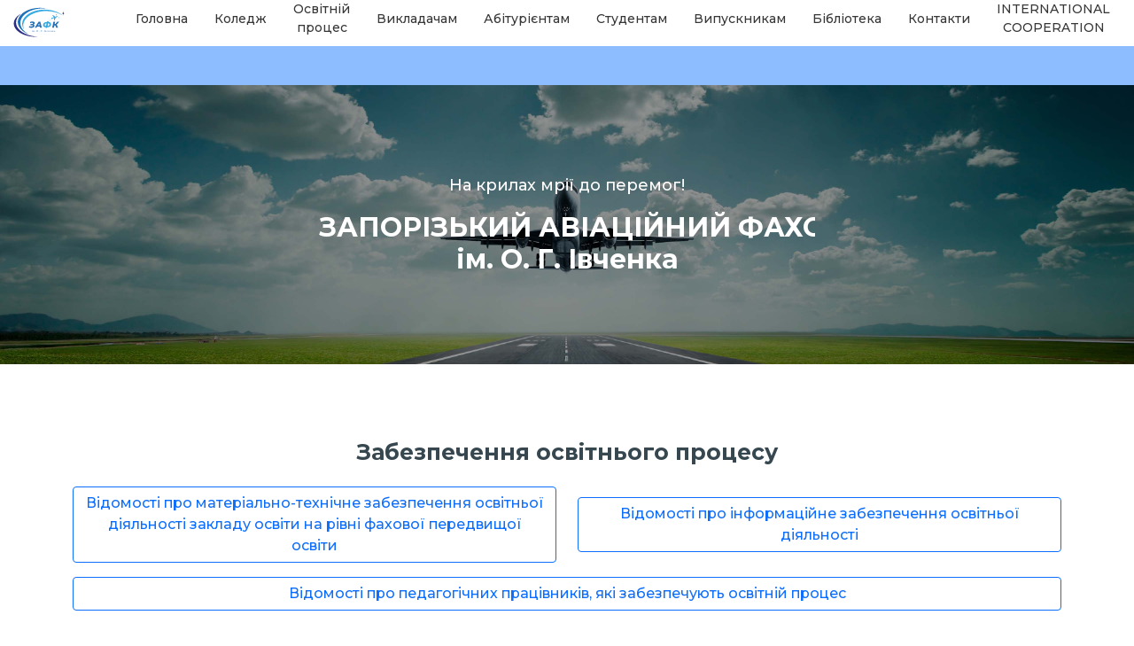

--- FILE ---
content_type: text/html; charset=UTF-8
request_url: http://www.zac.org.ua/ensuring-the-educational-process
body_size: 11505
content:
<!DOCTYPE html>
<html lang="en">
<head>
    <meta charset="UTF-8">
    <meta http-equiv="X-UA-Compatible" content="IE=edge">
    <meta name="viewport" content="width=device-width, initial-scale=1.0">
    <link rel="preconnect" href="https://fonts.googleapis.com">
    <link rel="preconnect" href="https://fonts.gstatic.com" crossorigin>
    <link href="https://fonts.googleapis.com/css2?family=Montserrat:wght@400;500;600;700;900&display=swap" rel="stylesheet">    
    <link rel="preconnect" href="https://fonts.googleapis.com">
<link rel="preconnect" href="https://fonts.gstatic.com" crossorigin>
<link href="https://fonts.googleapis.com/css2?family=Roboto:ital,wght@0,100..900;1,100..900&display=swap" rel="stylesheet">
    <link rel="stylesheet" href="/css/bootstrap.min.css">
    <link rel="stylesheet" href="/css/slick.css">
    <link rel="stylesheet" href="/css/slick-theme.css">
    <link rel="stylesheet" href="/css/style.css">
    <title>Забезпечення освітнього процесу</title>
</head>
<body>

<div class="nav-mobile">
  <div class="modal fade" id="linkolleg" tabindex="-1"   aria-labelledby="exampleModalLabel" aria-hidden="true">
    <div class="modal-dialog modal-lg">
      <div class="modal-content">
        <div class="modal-header">
          <button type="button" class="btn-close" data-bs-dismiss="modal"   aria-label="Close"></button>
        </div>
        <div class="modal-body text-center">
            <div class="row">

              <div class="col-12">
                <a href="/in-progress" class="nav-link " data-bs-toggle="collapse" data-bs-target="#history" aria-expanded="false" aria-controls="struct">
                  Історія коледжу</a>
                    <ul class="collapse list-unstyled" id="history">
                            <li><a href="/history" class="dropdown-item">Історія становлення та розвитку навчального закладу</a></li>
                            <li><a href="/college-today" class="dropdown-item">Коледж сьогодні</a></li>
                    </ul>
                
              </div>  

              <div class="col-12">
                <a href="" class="nav-link " data-bs-toggle="collapse" data-bs-target="#struct" aria-expanded="false" aria-controls="struct">
                    Структура та органи управління</a>
                    <ul class="collapse list-unstyled" id="struct">
                      <li><a class="dropdown-item" href="/managment">Керівництво</a></li>
                      <li><a class="dropdown-item" href="https://drive.google.com/file/d/1kRtTz5BedXT2KFrJAaKN6nvmYf4rqwxx/view?usp=sharing" target="_blank">Структура</a></li>  
                    </ul>
                
              </div>  

              <div class="col-12">
                <a href="/ensuring-the-educational-process" class="nav-link"  data-bs-toggle="modal" data-bs-target="#op">Забезпечення освітнього процесу </a>
              </div>  

              <div class="col-12">
                <a href="https://drive.google.com/drive/folders/1FHS5zfKP9hfgQVA3_aS5cHOVPU4okClt?usp=share_link" class="nav-link">Проф. спілка</a></a>
              </div>

              <!-- <div class="col-12">
                <a href="#" class="nav-link " data-bs-toggle="collapse" data-bs-target="#kadr" aria-expanded="false" aria-controls="struct">
                    Кадровий склад</a>
                    <ul class="collapse list-unstyled" id="kadr">
                      <li><a class="dropdown-item " href="#"></a></li>
                      
                    </ul>
                
              </div>   -->

              
              

              
              <div class="col-12">
                <a href="/public-information" class="nav-link">Публічна інформація</a></a>
              </div>
              
              <div class="col-12">
                <a href="/monitoring-the-quality-of-education" class="nav-link">Моніторинг якості освіти</a></a>
              </div>
              
              

            </div>
          </div>
        </div>
    </div>
  </div>
</div>



<div class="nav-mobile">
  <div class="modal fade" id="linkabiturient" tabindex="-1"   aria-labelledby="exampleModalLabel" aria-hidden="true">
    <div class="modal-dialog modal-lg">
      <div class="modal-content">
        <div class="modal-header">
          <button type="button" class="btn-close" data-bs-dismiss="modal"   aria-label="Close"></button>
        </div>
        <div class="modal-body text-center">
            <div class="row">
              <div class="col-12">
                <a href="/prospective-student" class="nav-link">Основна інформація для абітурієнтів</a>
              </div>

              <div class="col-12">
                <a  class="nav-link" href="/preparatory-courses" >Підготовчі курси</a>
              </div>

              <div class="col-12">
                <a href="https://drive.google.com/file/d/19i_rX6XkXPhSPplcgw2jb8czwmgR1miU/view?usp=sharing" class="nav-link">Правила прийому до закладу освіти</a>
              </div>  

              <div class="col-12">
                <a href="https://drive.google.com/file/d/1AKua0Ey0TS6u183qzGlIa5BS7hBdyIcb/view" class="nav-link">Перелік додаткових освітніх послуг, їх вартість, порядок надання та оплати</a>
              </div>   

              <div class="col-12">
                <a href="https://drive.google.com/drive/folders/1vZoKfAbXHGFz5I7veTnec_00pa6zuOWm?usp=sharing" class="nav-link">Розмір плати за навчання здобувачів освіти </a>
              </div>  


            </div>
          </div>
        </div>
    </div>
  </div>
</div>


<div class="nav-mobile">
  <div class="modal fade" id="linkosvita" tabindex="-1" aria-labelledby="exampleModalLabel" aria-hidden="true">
    <div class="modal-dialog modal-lg">
      <div class="modal-content">
        <div class="modal-header">
          <button type="button" class="btn-close" data-bs-dismiss="modal"   aria-label="Close"></button>
        </div>
        <div class="modal-body text-center">
            <div class="row">
              <div class="col-12">
                <a href="#" class="nav-link " data-bs-toggle="collapse" data-bs-target="#langnav" aria-expanded="false" aria-controls="struct">
                Мова навчання </a>
                    <ul class="collapse list-unstyled" id="langnav">
                      <li><a class="dropdown-item" href="/lang-ukr">Українська</a></li> 
                    </ul>
              </div> 
              
              <div class="col-12">
                <a href="#" class="nav-link " data-bs-toggle="collapse" data-bs-target="#onlineNav" aria-expanded="false" aria-controls="struct">
                Коледж Online </a>
                    <ul class="collapse list-unstyled" id="onlineNav">
                      <li><a href="https://drive.google.com/file/d/1UEhDuqQMeM1XDQUT2ICfXz3HIGV13tPb/view?usp=sharing" class="dropdown-item">Організація освітнього процесу в умовах воєнного стану</a></li>
                      <li><a href="https://drive.google.com/file/d/1U1H6LWVFVWlTRXj6t790Ril-3vijaJUJ/view?usp=sharing" class="dropdown-item">Система електронного забезпечення навчання</a></li>
                    </ul>
              </div> 

              
              <div class="col-12">
                <a href="/life-safety-labor-protection-and-civil-protection" class="nav-link">Безпека життєдіяльності, охорона праці та цивільний захист</a>
              </div>

              <div class="col-12">
                <a href="/psychological-service" class="nav-link">Психологічна служба </a>
              </div>  

              <div class="col-12">
                <a href="/academic-integrity" class="nav-link">Академічна доброчесність </a>
              </div>  

              
              <div class="col-12">
                <a href="#" class="nav-link " data-bs-toggle="collapse" data-bs-target="#navch" aria-expanded="false" aria-controls="struct">
                Навчальна робота </a>
                    <ul class="collapse list-unstyled" id="navch">
                      <li><a class="dropdown-item" href="/regulatory-support">Нормативне забезпечення</a></li> 
                      <li><a class="dropdown-item" href="/provisions">Положення</a></li> 
                      <li><a class="dropdown-item" href="https://drive.google.com/file/d/1BC6H-UIvM8EIkN7RZB07VLNORexA8r3u/view?usp=sharing">Графік освітнього процесу</a></li> 
                      <li><a class="dropdown-item" href="" class="dropdown-item"  data-bs-toggle="modal" data-bs-target="#oppsk">Освітні програми профільної середньої освіти</a></li> 
                      <li><a class="dropdown-item" href=""  data-bs-toggle="modal" data-bs-target="#opp">Освітньо-професійні програми</a></li> 
                      <li><a class="dropdown-item" href="" class="dropdown-item"  data-bs-toggle="modal" data-bs-target="#eduplans">Навчальні плани</a></li> 
                    </ul>
              </div> 

              <div class="col-12">
                <a href="#" class="nav-link " data-bs-toggle="collapse" data-bs-target="#navcMetod" aria-expanded="false" aria-controls="struct">
                Навчально-методична робота</a>
                    <ul class="collapse list-unstyled" id="navcMetod">
                        <li><a href="/certification-of-teaching-staff" class="dropdown-item">Атестація педагогічних працівників</a></li>
                        <li><a href="/qualifications" class="dropdown-item">Підвищення кваліфікації педагогічних працівників</a></li>
                        <!--<li><a href="/in-progress" class="dropdown-item">Репортажі з відкритих занять</a></li>-->
                        <!--<li><a href="/in-progress" class="dropdown-item">Керівництво науковою роботою студентів</a></li>  -->
                    </ul>
              </div>
              
              
              <div class="col-12">
                <a class="dropdown-item" href="/educational-work">Навчально-виробнича робота</a>
              </div>  

              <div class="col-12">
                <a href="#" class="nav-link " data-bs-toggle="collapse" data-bs-target="#vih" aria-expanded="false" aria-controls="struct">
                Виховна робота </a>
                    <ul class="collapse list-unstyled" id="vih">
                            <li><a href="https://drive.google.com/drive/folders/1gqbFU17lI3RhIf7ma9oHDYxUIt01RYkx?usp=sharing" class="dropdown-item" target="_blank">План виховної роботи</a></li>
                            <li><a href="#" class="dropdown-item" data-bs-toggle="modal" data-bs-target="#bulling">Заходи щодо запобігання та протидії булінгу</a></li>
                            <li><a href="/in-progress" class="dropdown-item">Гурткова робота</a></li>
                            <li><a href="/team-teachers" class="dropdown-item">На допомогу керівнику групи</a></li>
                            <li><a href="/educational-events" class="dropdown-item">Події, зустрічі, свята</a></li>
                    </ul>
              </div> 

              <div class="col-12">
                <a href="/pedagogical-council" class="nav-link">Педагогічна рада </a>
              </div>
                  
              <div class="col-12">
                <a href="/metodical-council" class="nav-link">Методична рада </a>
              </div>
                  



              <div class="col-12">
                <a class="nav-link" href="/cyclic-commissions">Циклові комісії</a>
              </div>  

              <div class="col-12">
                <a  class="dropdown-item" data-bs-toggle="modal" data-bs-target="#structura" style="color:#0d6efd;">Відділення</a>
              </div>  



              

              

            </div>
          </div>
        </div>
    </div>
  </div>
</div>

<div class="nav-mobile">
  <div class="modal fade" id="linkstud" tabindex="-1"   aria-labelledby="exampleModalLabel" aria-hidden="true">
    <div class="modal-dialog modal-lg">
      <div class="modal-content">
        <div class="modal-header">
          <button type="button" class="btn-close" data-bs-dismiss="modal"   aria-label="Close"></button>
        </div>
        <div class="modal-body text-center">
            <div class="row">

              <div class="col-12">
              <a href="https://docs.google.com/spreadsheets/d/1PyX1xsGgPE7_4lwDFZsc1YF0v_ef_BN4/edit?usp=sharing&ouid=110861569292838174490&rtpof=true&sd=true" class="dropdown-item">Розклад занять</a>
              </div> 

              <div class="col-12">
              <a href="https://docs.google.com/document/d/15sTjEGGQPuYWYlCcPlbZNSkSwoC1Aubdu5dAVtF1hzs/edit?usp=sharing" class="dropdown-item">Зміни у розкладі занять</a>
              </div> 
              
              <div class="col-12">
              <a href="https://drive.google.com/file/d/17qBZEknHfAOp84Nl9t6h5rajuA8XCZoC/view?usp=sharing" class="dropdown-item">Графік консультацій</a>
              </div> 

              <div class="col-12">
              <a href="" class="dropdown-item" data-bs-toggle="modal" data-bs-target="#dzvinks">Розклад дзвінків</a>
              </div> 

              <div class="col-12">
              <a href="https://docs.google.com/spreadsheets/d/1j-uIOZAczbAwW2CUQfoNchzhYdXedRAd/edit?usp=sharing&ouid=110861569292838174490&rtpof=true&sd=true" class="dropdown-item">Розклад екзаменів </a>
              </div> 

              <div class="col-12">
              <a href="" class="dropdown-item">ДПА(ЗНО/НМТ)</a>
              </div> 

              

              <div class="col-12">
              <a href="/academic-integrity" class="dropdown-item">Академічна доброчесність</a>
              </div> 

              <div class="col-12">
              <a class="dropdown-item" href="https://drive.google.com/file/d/1CNtO3oNLITkBQ7davoKn7vXIl_ISNWtS/view?usp=sharing">Графік захисту кваліфікаційних робіт</a>
              </div> 
              
            <div class="col-12">
              <a href="https://drive.google.com/drive/folders/1SDJ6Ud44LsPxzeiuvR3gBsUiUu4iq9ML?usp=sharing" class="dropdown-item">Графік ліквідації академічної заборгованості</a>
              </div> 



              <div class="col-12">
                <li><a class="dropdown-item" href="/help-the-student">На допомогу студенту</a></li>
              </div> 

              <div class="col-12">
              <a href="/rating" class="dropdown-item">Рейтинги студентів</a>
              </div> 

              <div class="col-12">
              <a href="/in-progress" class="dropdown-item">Порядок призначення стипендій</a>
              </div> 

              

              <div class="col-12">
                <a class="dropdown-item" href="https://drive.google.com/file/d/1-q8wsGieFiTRlBFG9JaTgZ62ei1-mF2H/view?usp=sharing">Правила поведінки здобувачів освіти в закладі освіти</a>
              </div>  

              <div class="col-12">
                <a class="dropdown-item" href="https://drive.google.com/drive/folders/1vZoKfAbXHGFz5I7veTnec_00pa6zuOWm?usp=sharing">Розмір плати за навчання здобувачів освіти</a>
              </div>  

              <div class="col-12">
                <li><a class="dropdown-item" href="/dorm">Гуртожиток</a></li>
              </div>  
              <div class="col-12">
                <a href="/studkom" class="dropdown-item">Студентська рада</a>
              </div> 

              <div class="col-12">
                <a href="#" class="dropdown-item">Конкурси</a>
              </div> 
 

              <div class="col-12">
              <a href="/feedback" class="dropdown-item">Зворотній зв'язок</a>
              </div> 
            </div>
          </div>
        </div>
    </div>
  </div>
</div>

<div class="nav-mobile">
  <div class="modal fade" id="linkteach" tabindex="-1"   aria-labelledby="exampleModalLabel" aria-hidden="true">
    <div class="modal-dialog modal-lg">
      <div class="modal-content">
        <div class="modal-header">
          <button type="button" class="btn-close" data-bs-dismiss="modal"   aria-label="Close"></button>
        </div>
        <div class="modal-body text-center">
            <div class="row">

              <div class="col-12">
              <li><a href="https://drive.google.com/file/d/1BC6H-UIvM8EIkN7RZB07VLNORexA8r3u/view?usp=sharing" class="dropdown-item">Графік освітнього процесу</a></li>
              </div>  
              
              <div class="col-12">
              <li><a href="https://docs.google.com/spreadsheets/d/1PyX1xsGgPE7_4lwDFZsc1YF0v_ef_BN4/edit?usp=sharing&ouid=110861569292838174490&rtpof=true&sd=true" class="dropdown-item">Розклад занять</a></li>
              </div>  

              <div class="col-12">
              <li><a href="https://docs.google.com/document/d/15sTjEGGQPuYWYlCcPlbZNSkSwoC1Aubdu5dAVtF1hzs/edit?usp=sharing" class="dropdown-item">Зміни у розкладі занять</a></li>
              </div>  

              <div class="col-12">
                <li><a href="https://docs.google.com/spreadsheets/d/1j-uIOZAczbAwW2CUQfoNchzhYdXedRAd/edit?usp=sharing&ouid=110861569292838174490&rtpof=true&sd=true" class="dropdown-item">Розклад екзаменів </a></li> 
              </div>  

              <div class="col-12">
              <li><a href="/nmkd" class="dropdown-item">НМКД</a></li>
              </div>  

            </div>
          </div>
        </div>
    </div>
  </div>
</div>


<div class="publicInfo">
  <div class="modal fade" id="structura" tabindex="-1"   aria-labelledby="exampleModalLabel" aria-hidden="true">
    <div class="modal-dialog modal-lg">
      <div class="modal-content">
        <div class="modal-header">
          <button type="button" class="btn-close" data-bs-dismiss="modal"   aria-label="Close"></button>
        </div>
        <div class="modal-body">
            <div class="row">
              <div class="col-12 col-lg-4 subject ">
                <a href="/department-of-aerospace-and-metalurgy" target="_blank">
                    <div class="title-subject">Відділення "Авіаційна та ракетно-космічна техніка і Металургія"</div>
                </a>
              </div>   

              <div class="col-12 col-lg-4 subject">
                <a href="/department-of-industrial-engineering-and-applied-mechanics" target="_blank">
                  <div class="title-subject">Відділення "Машинобудування і Прикладна механіка"</div>
                </a>
              </div>  
              
              <div class="col-12 col-lg-4 subject big">
                <a href="/computer-and-economic-department" target="_blank">
                  <div class="title-subject">Відділення "Комп'ютерні технології та економіки"</div>
                </a>
              </div> 
            </div>
          </div>
        </div>
    </div>
  </div>
</div>


<div class="publicInfo">
  <div class="modal fade" id="op" tabindex="-1"   aria-labelledby="exampleModalLabel" aria-hidden="true">
    <div class="modal-dialog modal-lg">
      <div class="modal-content">
        <div class="modal-header">
          <button type="button" class="btn-close" data-bs-dismiss="modal"   aria-label="Close"></button>
        </div>
        <div class="modal-body">
            <div class="row">
              
                    
              <div class="col-12 subject ">
                <a href="/information-about-material-and-technical" target="_blank">
                    <div class="title-subject">Відомості  про матеріально-технічне забезпечення освітньої діяльності закладу освіти на рівні фахової передвищої освіти</div>
                </a>
              </div>   

              <div class="col-12 col-lg-6 subject">
                <a href="/information-on-information-provision-of-educational-activities" target="_blank">
                  <div class="title-subject">Відомості про інформаційне забезпечення освітньої діяльності</div>
                </a>
              </div>  
              
              <div class="col-12 col-lg-6 subject big">
                <a href="/information-about-teaching-staff-who-provide-the-educational-process" target="_blank">
                  <div class="title-subject">Відомості про педагогічних працівників, які забезпечують освітній процес</div>
                </a>
              </div> 
              
            </div>
          </div>
        </div>
    </div>
  </div>
</div>

<div class="publicInfo">
  <div class="modal fade" id="opp" tabindex="-1"   aria-labelledby="exampleModalLabel" aria-hidden="true">
    <div class="modal-dialog modal-lg">
      <div class="modal-content">
        <div class="modal-header">
          <button type="button" class="btn-close" data-bs-dismiss="modal"   aria-label="Close"></button>
        </div>
        <div class="modal-body">
            <div class="row">
              
                    
                
              <div class="col-12 col-lg-6 subject ">
                <a href="/opp?category=136 Металургія" target="_blank">
                    <div class="title-subject">G10 Металургія</div>
                </a>
              </div>
              
              <div class="col-12 col-lg-6 subject ">
                <a href="/opp?category=133 Галузеве машинобудування" target="_blank">
                    <div class="title-subject">G11 Галузеве машинобудування</div>
                </a>
              </div>
              
              <div class="col-12 col-lg-6 subject ">
                <a href="/opp?category=131 Прикладна механіка" target="_blank">
                    <div class="title-subject">G9 Прикладна механіка</div>
                </a>
              </div>
              
              
               <div class="col-12 col-lg-6 subject ">
                <a href="/opp?category=122 Компьютерні науки" target="_blank">
                    <div class="title-subject">F3 Комп’ютерні науки</div>
                </a>
              </div>
              
               <div class="col-12 col-lg-6 subject ">
                <a href="/opp?category=123 Компьютерна інженерія" target="_blank">
                    <div class="title-subject">F7 Комп’ютерна інженерія</div>
                </a>
              </div>
              
              <div class="col-12 col-lg-6 subject ">
                <a href="/opp?category=051 Економіка" target="_blank">
                    <div class="title-subject">D3 Менеджмент</div>
                </a>
              </div>
              
              <div class="col-12 col-lg-12 subject ">
                <a href="/opp?category=134 Авіаційна та ракетно-космічна техніка" target="_blank">
                    <div class="title-subject">G12 Авіаційна та ракетно-космічна техніка</div>
                </a>
              </div>  
              
            </div>
          </div>
        </div>
    </div>
  </div>
</div>

<div class="publicInfo">
  <div class="modal fade" id="oppsk" tabindex="-1"   aria-labelledby="exampleModalLabel" aria-hidden="true">
    <div class="modal-dialog modal-lg">
      <div class="modal-content">
        <div class="modal-header">
          <button type="button" class="btn-close" data-bs-dismiss="modal"   aria-label="Close"></button>
        </div>
        <div class="modal-body">
            <div class="row">
              
                    
                
              <div class="col-12 col-lg-6 subject ">
                <a href="/educational-programs-of-specialized-secondary-education?category=136 Металургія" target="_blank">
                    <div class="title-subject">G10 Металургія</div>
                </a>
              </div>
              
              <div class="col-12 col-lg-6 subject ">
                <a href="/educational-programs-of-specialized-secondary-education?category=133 Галузеве машинобудування" target="_blank">
                    <div class="title-subject">G11 Машинобудування</div>
                </a>
              </div>
              
              <div class="col-12 col-lg-6 subject ">
                <a href="/educational-programs-of-specialized-secondary-education?category=131 Прикладна механіка" target="_blank">
                    <div class="title-subject">G9 Прикладна механіка</div>
                </a>
              </div>
              
              
               <div class="col-12 col-lg-6 subject ">
                <a href="/educational-programs-of-specialized-secondary-education?category=122 Компьютерні науки" target="_blank">
                    <div class="title-subject">F3 Комп’ютерні науки</div>
                </a>
              </div>
              
               <div class="col-12 col-lg-6 subject ">
                <a href="/educational-programs-of-specialized-secondary-education?category=123 Компьютерна інженерія" target="_blank">
                    <div class="title-subject">F7 Комп’ютерна інженерія</div>
                </a>
              </div>
              
              <div class="col-12 col-lg-6 subject ">
                <a href="/educational-programs-of-specialized-secondary-education?category=051 Економіка" target="_blank">
                    <div class="title-subject">D3 Менеджмент</div>
                </a>
              </div>
              
              <div class="col-12 col-lg-12 subject ">
                <a href="/educational-programs-of-specialized-secondary-education?category=134 Авіаційна та ракетно-космічна техніка" target="_blank">
                    <div class="title-subject">G12 Авіаційна та ракетно-космічна техніка</div>
                </a>
              </div>  
              
            </div>
          </div>
        </div>
    </div>
  </div>
</div>


<div class="publicInfo">
  <div class="modal fade" id="eduplans" tabindex="-1"   aria-labelledby="exampleModalLabel" aria-hidden="true">
    <div class="modal-dialog modal-lg">
      <div class="modal-content">
        <div class="modal-header">
          <button type="button" class="btn-close" data-bs-dismiss="modal"   aria-label="Close"></button>
        </div>
        <div class="modal-body">
            <div class="row">
              
                    
                
              <div class="col-12 col-lg-6 subject ">
                <a href="/educational-plans?category=136 Металургія" target="_blank">
                    <div class="title-subject">G10 Металургія</div>
                </a>
              </div>
              
              <div class="col-12 col-lg-6 subject ">
                <a href="/educational-plans?category=133 Галузеве машинобудування" target="_blank">
                    <div class="title-subject">G11 Машинобудування</div>
                </a>
              </div>
              
              <div class="col-12 col-lg-6 subject ">
                <a href="/educational-plans?category=131 Прикладна механіка" target="_blank">
                    <div class="title-subject">G9 Прикладна механіка</div>
                </a>
              </div>
              
              
               <div class="col-12 col-lg-6 subject ">
                <a href="/educational-plans?category=122 Компьютерні науки" target="_blank">
                    <div class="title-subject">F3 Комп’ютерні науки</div>
                </a>
              </div>
              
               <div class="col-12 col-lg-6 subject ">
                <a href="/educational-plans?category=123 Компьютерна інженерія" target="_blank">
                    <div class="title-subject">F7 Комп’ютерна інженерія</div>
                </a>
              </div>
              
              <div class="col-12 col-lg-6 subject ">
                <a href="/educational-plans?category=051 Економіка" target="_blank">
                    <div class="title-subject">D3 Менеджмент</div>
                </a>
              </div>
              
              <div class="col-12 col-lg-12 subject ">
                <a href="/educational-plans?category=134 Авіаційна та ракетно-космічна техніка" target="_blank">
                    <div class="title-subject">G12 Авіаційна та ракетно-космічна техніка</div>
                </a>
              </div>  
              
            </div>
          </div>
        </div>
    </div>
  </div>
</div>


<div class="publicInfo">
  <!-- class modal - Говорит что это модальное окно. ID - Будет работать, если у кнопки которая нажимается есть такой же ID -->
  <div class="modal fade" id="bulling" tabindex="-1"   aria-labelledby="exampleModalLabel" aria-hidden="true">
    <div class="modal-dialog modal-lg">
      <div class="modal-content">
        <div class="modal-header">
          <button type="button" class="btn-close" data-bs-dismiss="modal"   aria-label="Close"></button>
        </div>
        <div class="modal-body">
            <div class="row">
              <div class="col-12 col-lg-4 subject">
                <a href="https://drive.google.com/file/d/1RbHCnogy1cwOsKY-efvUeMHBpggGNOrm/view?usp=sharing" target="_blank">
                    <div class="title-subject">Порядок реагування на доведені випадки булінгу</div>
                </a>
              </div>   

              <div class="col-12 col-lg-4 subject">
                <a href="https://drive.google.com/file/d/17z0-CNlTOxkUOtrDqXL7PhqyIzRUQyMR/view?usp=sharing" target="_blank">
                    <div class="title-subject">Порядок подання та розгляду заяв про випадки булінгу</div>
                </a>
              </div>  
              
              <div class="col-12 col-lg-4 subject big">
                <a href="https://drive.google.com/file/d/1r1dCIo07Ti2FHXKHHDmPdfdpEAhkWbl0/view?usp=sharing" target="_blank">
                    <div class="title-subject">План заходів спрямованих на запобігання та протидію булінгу</div>
                </a>
              </div> 
            </div>
            </div>
        </div>
    </div>
  </div>
</div>

<div class="publicInfo">
  <!-- class modal - Говорит что это модальное окно. ID - Будет работать, если у кнопки которая нажимается есть такой же ID -->
  <div class="modal fade" id="academychest" tabindex="-1"   aria-labelledby="exampleModalLabel" aria-hidden="true">
    <div class="modal-dialog modal-lg">
      <div class="modal-content">
        <div class="modal-header">
          <button type="button" class="btn-close" data-bs-dismiss="modal"   aria-label="Close"></button>
        </div>
        <div class="modal-body">
            <div class="row">
              <div class="col-12 col-lg-6 subject big">
                <a href="https://drive.google.com/file/d/1kYQPhx7L2a9rWrSYKv3F2WtPX7JwNWVz/view?usp=sharing" target="_blank">
                    <div class="title-subject">Дотримання академічної доброчесності</div>
                </a>
              </div>   

              <div class="col-12 col-lg-6 subject">
                <a href="https://drive.google.com/file/d/1eEmoRKWTzEI6JRDyWHGobZas65C7KBup/view?usp=sharing" target="_blank">
                    <div class="title-subject">Кодекс академічної доброчесності</div>
                </a>
              </div>
            </div>
            </div>
        </div>
    </div>
  </div>
</div>

<div class="modal fade" id="groups" tabindex="-1" aria-labelledby="groups" aria-hidden="true">
    <div class="modal-dialog modal-lg">
      <div class="modal-content">
        <div class="modal-header">
          <button type="button" class="btn-close" data-bs-dismiss="modal"   aria-label="Close"></button>
        </div>
        <div class="modal-body">
            <div class="row">
                <img src="/img/group.png" alt="">
            </div>
          </div>
        </div>
    </div>
</div>



<div class="publicInfo">
  <!-- class modal - Говорит что это модальное окно. ID - Будет работать, если у кнопки которая нажимается есть такой же ID -->
  <div class="modal fade" id="preparatory" tabindex="-1"   aria-labelledby="exampleModalLabel" aria-hidden="true">
    <div class="modal-dialog modal-lg">
      <div class="modal-content">
        <div class="modal-header">
          <button type="button" class="btn-close" data-bs-dismiss="modal"   aria-label="Close"></button>
        </div>
        <div class="modal-body">
           <p>Підготовчі курси для вступу до Запорізького фахового авіаційного коледжу ім. О. Г. Івченка створюються з метою підготовки до успішного складання вступних  випробувань  при вступі до навчального закладу та успішного навчання після вступу. </p> 
           <p>Слухачі підготовчих курсів мають можливість: </p>
           <ul>
               <li>отримати додаткові бали при вступі; </li>
               <li>повторити  шкільний курс з математики та української мови; </li>
               <li>підвищити рівень знань; </li>
               <li>пройти підготовку відповідно до програми вступних випробувань до коледжу; </li>
               <li>швидше і легше пройти адаптацію до навчання у коледжі після вступу. </li>
           </ul>
           <p>Вартість навчання на підготовчих курсах залежить від терміну навчання і визначається відповідно до кошторису, затвердженого директором коледжу (довготривалі (з жовтня), 4,5-місячні (з лютого), 3-місячні (з квітня) та місячні). </p>
           <p>Особам, які в рік вступу закінчили підготовчі курси Запорізького фахового авіаційного коледжу ім. О.Г.Івченка, для вступу на основі базової загальної середньої освіти до нашого навчального закладу додається до 10 балів в результат усної співбесіди залежно від успішності.  </p>
           <p>За додатковою інформацією звертайтесь за телефонами: </p>
           <a href="tel:+380951169877">(095)-116-98-77</a>
           <a href="tel:+380631826363">(063)-182-63-61</a>
        </div>
    </div>
  </div>
</div>

<div class="publicInfo">
  <div class="modal fade" id="publicInfo" tabindex="-1"   aria-labelledby="exampleModalLabel" aria-hidden="true">
    <div class="modal-dialog modal-lg">
      <div class="modal-content">
        <div class="modal-header">
          <button type="button" class="btn-close" data-bs-dismiss="modal"   aria-label="Close"></button>
        </div>
        <div class="modal-body">
            <div class="row">
              <div class="col-12 col-md-4 subject">
                <a href="https://drive.google.com/file/d/1jeg154zNreknU1iMe4wO8Zuai0vVlCSQ/view" target="_blank">
                    <div class="title-subject">Статут</div>
                </a>
              </div>   

              <div class="col-12 col-md-4 subject very-big">
                <a href="/licenses" target="_blank">
                    <div class="title-subject">Ліцензії на <br> провадження освітньої діяльності</div>
                </a>
              </div>  
              
              <div class="col-12 col-md-4 subject very-big">
                <a href="/certificates" target="_blank">
                    <div class="title-subject">Сертифікати про акредитацію освітніх програм</div>
                </a>
              </div> 

              <div class="col-12 col-md-4 subject big">
                <a href="/in-progress" target="_blank">
                    <div class="title-subject">Стратегія розвитку закладу освіти</div>
                </a>
              </div> 

              <div class="col-12 col-md-4 subject">
                <a href="https://drive.google.com/file/d/1cKAJp4robqX9PampypYJLqzK6J-ghOdz/view?usp=sharing" target="_blank">
                    <div class="title-subject">Колективний договір</div>
                </a>
              </div> 

              <div class="col-12 col-md-4 subject big">
                <a href="https://drive.google.com/file/d/1SmwaA2zhgav0rGA7_Btvqr6q71m6jc0I/view?usp=sharing" target="_blank">
                    <div class="title-subject">Правила внутрішнього розпорядку</div>
                </a>
              </div> 

              <div class="col-12 col-md-4 subject big">
                <a href="/material-and-technical-support" target="_blank">
                    <div class="title-subject">Матеріальне технічне забезпечення</div>
                </a>
              </div> 

              <div class="col-12 col-md-4 subject">
                <a href="/reporting" target="_blank">
                    <div class="title-subject">Звітність</div>
                </a>
              </div> 

              <div class="col-12 col-md-4 subject ">
                <a href="/in-progress" target="_blank">
                    <div class="title-subject">Публічні закупівлі</div>
                </a>
              </div> 

              <div class="col-12 col-md-4 subject ">
                <a href="/prevention-of-corruption" target="_blank">
                    <div class="title-subject">Запобігання корупції</div>
                </a>
              </div> 

              <div class="col-12 col-md-4 subject big">
                <a href="https://drive.google.com/drive/folders/14JwOfRPsmxIWc_trCmixAfefUTo9e27Q?usp=sharing" target="_blank">
                    <div class="title-subject">Охорона праці та цивільний захист</div>
                </a>
              </div> 

              <div class="col-12 col-md-4 subject very-big">
                <a href="/in-progress" target="_blank">
                    <div class="title-subject">Наявність вакантних посад та порядок їх заміщення</div>
                </a>
              </div> 

              <div class="col-12 col-md-4 subject very-big">
                <a href="https://drive.google.com/file/d/1AKua0Ey0TS6u183qzGlIa5BS7hBdyIcb/view" target="_blank">
                    <div class="title-subject">Перелік додаткових освітніх послуг, їх вартість, порядок надання та оплати</div>
                </a>
              </div> 
              <div class="col-12 col-md-8 subject big">
                <a href="https://drive.google.com/file/d/1x6Puf9o9r9HuIYu9niQE2_Im99UY3ZB-/view?usp=sharing" target="_blank">
                    <div class="title-subject">АКТ оцінки об'єкта (будівлі, споруди, приміщення) щодо його використання для укриття населення як найпростішого укриття</div>
                </a>
              </div> 
            </div>
          </div>                    

        </div>
    </div>
  </div>
</div>

<div class="nav">
      
        <nav class="navbar navbar-expand-lg navbar-light bg-transparent pt-0 pb-0">
          <div class="container-fluid">
            <a class="navbar-brand" href="/">
                <img src="/img/logo.svg" alt="">
            </a>
            <button class="navbar-toggler" type="button" data-bs-toggle="collapse" data-bs-target="#navbarSupportedContent" aria-controls="navbarSupportedContent" aria-expanded="false" aria-label="Переключатель навигации">
              <span class="navbar-toggler-icon"></span>
            </button>
            <div class="collapse navbar-collapse justify-content-end" id="navbarSupportedContent">
              <ul class="navbar-nav text-center mb-2 mb-lg-0">
                <li class="nav-item">
                  <a class="nav-link " aria-current="page" href="/">Головна</a>
                </li>
                <li class="nav-item dropdown d-none d-lg-block">
                    <a class="nav-link" href="#" id="navbarDropdownMenuLink" data-bs-toggle="dropdown" aria-expanded="false">
                      Коледж
                    </a>
                    <ul class="dropdown-menu" aria-labelledby="navbarDropdownMenuLink">
                      
                      <li class="btn-group dropend">
                        <a class="dropdown-toggle dropdown-item" href="/history" data-bs-toggle="dropdown" aria-expanded="false">Історія коледжу</a>
                        <ul class="dropdown-menu">
                            <li><a href="/history" class="dropdown-item">Історія становлення та розвитку навчального закладу</a></li>
                            <li><a href="/college-today" class="dropdown-item">Коледж сьогодні</a></li>
                        </ul>
                      </li>
                      <li class="btn-group dropend">
                        <a class="dropdown-toggle dropdown-item" href="#" data-bs-toggle="dropdown" aria-expanded="false">Структура та органи управління</a>
                        <ul class="dropdown-menu">
                            <li><a href="/managment" class="dropdown-item">Керівництво</a></li>
                            <li><a href="https://drive.google.com/file/d/1kRtTz5BedXT2KFrJAaKN6nvmYf4rqwxx/view?usp=sharing" class="dropdown-item" >Структура</a></li>
                        </ul>
                      </li>
                      <li><a href="/ensuring-the-educational-process" class="dropdown-item" data-bs-toggle="modal" data-bs-target="#op">Забезпечення освітнього процесу</a></li>
                      <li><a href="https://drive.google.com/drive/folders/1FHS5zfKP9hfgQVA3_aS5cHOVPU4okClt?usp=share_link" class="dropdown-item">Проф. спілка</a></li>
                      <li><a href="/public-information" class="dropdown-item">Публічна інформація</a></li> 
                      <li><a href="/monitoring-the-quality-of-education" class="dropdown-item">Моніторинг якості освіти</a></li>
                    </ul>
                </li>

                <li class="nav-item dropdown d-block d-lg-none">
                    <a class="nav-link" href="#" id="navbarDropdownMenuLink" data-bs-toggle="modal" data-bs-target="#linkolleg">
                      Коледж
                    </a>
                </li>

                <li class="nav-item dropdown d-block d-lg-none">
                    <a class="nav-link" href="#" id="navbarDropdownMenuLink"  data-bs-toggle="modal" data-bs-target="#linkosvita">
                      Освітній процес
                    </a>
                </li>

                <li class="nav-item dropdown d-none d-lg-block">
                    <a class="nav-link" href="#" id="navbarDropdownMenuLink" data-bs-toggle="dropdown" aria-expanded="false">
                      Освітній процес
                    </a>
                    <ul class="dropdown-menu" aria-labelledby="navbarDropdownMenuLink">
                      <li class="btn-group dropend">
                          <a class="dropdown-toggle dropdown-item" data-bs-toggle="dropdown" aria-expanded="false">
                            Мова навчання
                          </a>
                          <ul class="dropdown-menu">
                            <li><a href="/lang-ukr" class="dropdown-item">Українська</a></li>
                          </ul>
                      </li>
                      <li class="btn-group dropend">
                          <a class="dropdown-toggle dropdown-item" data-bs-toggle="dropdown" aria-expanded="false">
                            Коледж Online
                          </a>
                          <ul class="dropdown-menu">
                            <li><a href="https://drive.google.com/file/d/1UEhDuqQMeM1XDQUT2ICfXz3HIGV13tPb/view?usp=sharing" class="dropdown-item">Організація освітнього процесу в умовах воєнного стану</a></li>
                            <li><a href="https://drive.google.com/file/d/1U1H6LWVFVWlTRXj6t790Ril-3vijaJUJ/view?usp=sharing" class="dropdown-item">Система електронного забезпечення навчання</a></li>
                          </ul>
                      </li>
                      <li><a class="dropdown-item" href="/life-safety-labor-protection-and-civil-protection">Безпека життєдіяльності, охорона праці та цивільний захист</a></li>
                      <li><a class="dropdown-item" href="/psychological-service">Психологічна служба</a></li>
                      <li><a href="/academic-integrity" class="dropdown-item">Академічна доброчесність</a></li>
                      <li class="btn-group dropend">
                          <a class="dropdown-toggle dropdown-item" data-bs-toggle="dropdown" aria-expanded="false">
                            Навчальна робота
                          </a>
                          <ul class="dropdown-menu">
                            <li><a href="/regulatory-support" class="dropdown-item">Нормативне забезпечення</a></li>
                            <li><a href="/provisions" class="dropdown-item">Положення</a></li>
                            <li><a href="https://drive.google.com/file/d/1BC6H-UIvM8EIkN7RZB07VLNORexA8r3u/view?usp=sharing" class="dropdown-item">Графік освітнього процесу</a></li>
                            <li><a href="" class="dropdown-item"  data-bs-toggle="modal" data-bs-target="#oppsk" class="dropdown-item">Освітні програми профільної середньої освіти</a></li>
                            <li><a href=""  data-bs-toggle="modal" data-bs-target="#opp" class="dropdown-item">Освітньо-професійні програми</a></li>
                            <li><a  class="dropdown-item"  data-bs-toggle="modal" data-bs-target="#eduplans" href="" class="dropdown-item">Навчальні плани</a></li>

                          </ul>
                      </li>
                      <li class="btn-group dropend">
                          <a class="dropdown-toggle dropdown-item" data-bs-toggle="dropdown" aria-expanded="false">
                            Навчально-методична робота
                          </a>
                          <ul class="dropdown-menu">
                            <li><a href="/certification-of-teaching-staff" class="dropdown-item">Атестація педагогічних працівників</a></li>
                            <li><a href="/qualifications" class="dropdown-item">Підвищення кваліфікації педагогічних працівників</a></li>
                            <!--<li><a href="/in-progress" class="dropdown-item">Репортажі з відкритих занять</a></li>-->
                            <!--<li><a href="/in-progress" class="dropdown-item">Керівництво науковою роботою студентів</a></li>  -->
                          </ul>
                      </li>
                      <li><a class="dropdown-item" href="/educational-work">Навчально-виробнича робота</a></li>
                      <li class="btn-group dropend">
                          <a class="dropdown-toggle dropdown-item" data-bs-toggle="dropdown" aria-expanded="false">
                            Виховна робота
                          </a>
                          <ul class="dropdown-menu">
                            <li><a href="https://drive.google.com/drive/folders/1gqbFU17lI3RhIf7ma9oHDYxUIt01RYkx?usp=sharing" class="dropdown-item" target="_blank">План виховної роботи</a></li>
                            <li><a href="#" class="dropdown-item" data-bs-toggle="modal" data-bs-target="#bulling">Заходи щодо запобігання та протидії булінгу</a></li>
                            <li><a href="/in-progress" class="dropdown-item"  data-bs-toggle="modal" data-bs-target="#groups">Гурткова робота</a></li>
                            <li><a href="/team-teachers" class="dropdown-item">На допомогу керівнику групи</a></li>
                            <li><a href="/educational-events" class="dropdown-item">Події, зустрічі, свята</a></li>
                          </ul>
                      </li>
                      <li><a class="dropdown-item" href="/pedagogical-council">Педагогічна рада</a></li>
                      <li><a class="dropdown-item" href="/metodical-council">Методична рада</a></li>
                      <li><a href="/cyclic-commissions" class="dropdown-item">Циклові комісії</a></li>
                      <li><a href="#" class="dropdown-item" data-bs-toggle="modal" data-bs-target="#structura">Відділення</a></li>

                      


                      
                      
                      


                      <!-- <li class="btn-group dropend">
                          <a class="dropdown-toggle dropdown-item" data-bs-toggle="dropdown" aria-expanded="false">
                            Студентське самоврядування
                          </a>
                          <ul class="dropdown-menu">
                            
                            <li><a href="#" class="dropdown-item" target="_blank">Студентська профспілка</a></li>
                            
                          </ul>
                      </li> -->

                    </ul>
                </li>

                <li class="nav-item dropdown d-block d-lg-none">
                    <a class="nav-link" href="#" id="navbarDropdownMenuLink" data-bs-toggle="modal" data-bs-target="#linkteach">
                    Викладачам
                    </a>
                </li>

                <li class="nav-item dropdown d-none d-lg-block">
                  <a class="nav-link" href="#" id="navbarDropdownMenuLin1k" data-bs-toggle="dropdown" aria-expanded="false">Викладачам</a>
                  <ul class="dropdown-menu" aria-labelledby="navbarDropdownMenuLin1k">
                      <li><a href="https://drive.google.com/file/d/1BC6H-UIvM8EIkN7RZB07VLNORexA8r3u/view?usp=sharing" class="dropdown-item">Графік освітнього процесу</a></li>
                      <li><a href="https://docs.google.com/spreadsheets/d/1PyX1xsGgPE7_4lwDFZsc1YF0v_ef_BN4/edit?usp=sharing&ouid=110861569292838174490&rtpof=true&sd=true" class="dropdown-item">Розклад занять</a></li>
                      <li><a href="https://docs.google.com/document/d/15sTjEGGQPuYWYlCcPlbZNSkSwoC1Aubdu5dAVtF1hzs/edit?usp=sharing" class="dropdown-item">Зміни у розкладі занять</a></li>
                      <li><a href="https://docs.google.com/spreadsheets/d/1j-uIOZAczbAwW2CUQfoNchzhYdXedRAd/edit?usp=sharing&ouid=110861569292838174490&rtpof=true&sd=true" class="dropdown-item">Розклад екзаменів </a></li> 
                      <li><a href="/nmkd" class="dropdown-item">НМКД</a></li>
                  </ul>
                </li>


                <li class="nav-item dropdown d-block d-lg-none">
                    <a class="nav-link" href="#" id="navbarDropdownMenuLink" data-bs-toggle="modal" data-bs-target="#linkabiturient">
                    Абітурієнтам
                    </a>
                </li>

                <li class="nav-item dropdown d-none d-lg-block">
                    <a class="nav-link" href="#" id="navbarDropdownMenuLink">
                    Абітурієнтам
                    </a>
                    <ul class="dropdown-menu" aria-labelledby="navbarDropdownMenuLin1k">
                      <li><a class="dropdown-item" href="/open-days" >Дні відкритих дверей та інші заходи</a></li>
                      <li><a class="dropdown-item" href="/preparatory-courses" >Підготовчі курси</a></li>
                      <li><a class="dropdown-item" href="/prospective-student" >Приймальна комісія</a></li>
                      <li><a class="dropdown-item" href="https://drive.google.com/file/d/1AKua0Ey0TS6u183qzGlIa5BS7hBdyIcb/view">Перелік додаткових освітніх послуг, їх вартість, порядок надання та оплати</a></li>
                      <li><a class="dropdown-item" href="https://drive.google.com/drive/folders/1vZoKfAbXHGFz5I7veTnec_00pa6zuOWm?usp=sharing">Розмір плати за навчання здобувачів освіти</a></li>
                  </ul>
                </li>

                <li class="nav-item dropdown d-block d-lg-none">
                    <a class="nav-link" href="#" id="navbarDropdownMenuLink" data-bs-toggle="modal" data-bs-target="#linkstud">
                    Студентам
                    </a>
                </li>

                <li class="nav-item dropdown d-none d-lg-block">
                  <a class="nav-link" href="#" id="navbarDropdownMenuLin1k" data-bs-toggle="dropdown" aria-expanded="false">Студентам</a>
                  <ul class="dropdown-menu" aria-labelledby="navbarDropdownMenuLin1k">
                      
                      <li><a href="https://docs.google.com/spreadsheets/d/1PyX1xsGgPE7_4lwDFZsc1YF0v_ef_BN4/edit?usp=sharing&ouid=110861569292838174490&rtpof=true&sd=true" class="dropdown-item">Розклад занять</a></li>
                            <li><a href="https://docs.google.com/document/d/15sTjEGGQPuYWYlCcPlbZNSkSwoC1Aubdu5dAVtF1hzs/edit?usp=sharing" class="dropdown-item">Зміни у розкладі занять</a></li>
                            <li><a href="" class="dropdown-item" data-bs-toggle="modal" data-bs-target="#dzvinks">Розклад дзвінків</a></li>
                            <li><a href="https://drive.google.com/file/d/17qBZEknHfAOp84Nl9t6h5rajuA8XCZoC/view?usp=sharing" class="dropdown-item">Графік консультацій</a></li>
                            <li><a href="https://docs.google.com/spreadsheets/d/1j-uIOZAczbAwW2CUQfoNchzhYdXedRAd/edit?usp=sharing&ouid=110861569292838174490&rtpof=true&sd=true" class="dropdown-item">Розклад екзаменів </a></li>
                            <li><a href="/in-progress" class="dropdown-item">ДПА(ЗНО/НМТ)</a></li>
                            <li><a href="https://drive.google.com/file/d/1CNtO3oNLITkBQ7davoKn7vXIl_ISNWtS/view?usp=sharing" class="dropdown-item">Графік захисту кваліфікаційних робіт</a></li>
                             <li><a href="https://drive.google.com/drive/folders/1SDJ6Ud44LsPxzeiuvR3gBsUiUu4iq9ML?usp=sharing" class="dropdown-item">Графік ліквідації академічної заборгованості</a></li>

                            <li><a class="dropdown-item" href="/help-the-student">На допомогу студенту</a></li>
                      <li><a href="/rating" class="dropdown-item">Рейтинги студентів</a></li>
                            <li><a href="/in-progress" class="dropdown-item">Порядок призначення стипендій</a></li>
                      
                      <li><a class="dropdown-item" href="https://drive.google.com/file/d/1-q8wsGieFiTRlBFG9JaTgZ62ei1-mF2H/view?usp=sharing">Правила поведінки здобувачів освіти в закладі освіти</a></li>
                      <li><a class="dropdown-item" href="https://drive.google.com/drive/folders/1vZoKfAbXHGFz5I7veTnec_00pa6zuOWm?usp=sharing">Розмір плати за навчання здобувачів освіти</a></li>
                      <li><a class="dropdown-item" href="/dorm">Гуртожиток</a></li>

                      <li><a href="/studkom" class="dropdown-item">Студентська рада</a></li>
                      <li><a class="dropdown-item" href="#">Конкурси</a></li>

                      <li><a href="/feedback" class="dropdown-item">Зворотній зв'язок</a></li>

                  </ul>
                </li>


                

                <li class="nav-item">
                  <a class="nav-link " href="/graduates">Випускникам</a>
                </li>

                <li class="nav-item">
                  <a class="nav-link " href="/library">Бібліотека</a>
                </li>
                
                <li class="nav-item">
                  <a class="nav-link " href="/contacts">Контакти</a>
                </li>
                <li class="nav-item">
                  <a class="nav-link " href="/international-cooperation">INTERNATIONAL <br> COOPERATION</a>
                </li>

                
              </ul>
            </div>

            
          </div>
        </nav>

    </div>
  <div class="header-sticky">
    
    <header>
        <div class="container">
            <!-- <div class="top__header">
              
                <div class="row d-flex">
                    <div class="col-6 d-flex align-items-center novision">
                        <img src="/img/icon/eye.svg" alt="">
                        <a href="#" class="d-none d-md-block">Версия для слабовидящих</a>
                    </div>
                    <div class="col-6 lang d-flex justify-content-end align-items-center">
                        <a href="tel:+380612122152" class="d-flex align-items-center"><i class="fas fa-phone-alt header__phone-btn"></i><span class="tel d-none d-md-block"> (061)212-21-52</span></a>
                        
                        <a class="dropdown-toggle" href="#" role="button" id="dropdownMenuLink" data-bs-toggle="dropdown" aria-expanded="false">
                          UKR
                        </a>

                        <ul class="dropdown-menu dropdown-menu-end" aria-labelledby="dropdownMenuLink">
                          <li><a class="dropdown-item" href="#">RU</a></li>
                          <li><a class="dropdown-item" href="#">EN</a></li>
                        </ul>
                    </div>
                </div>
            </div> -->
            &nbsp;
        </div>
    </header>
  </div>
    

    <section class="home__banner mb-4"> 
        <div class="container">
            <p class="text-center">На крилах мрії до перемог!</p>
            <h1 class="text-center fw-bold">ЗАПОРІЗЬКИЙ АВІАЦІЙНИЙ ФАХОВИЙ КОЛЕДЖ <br> ім. О. Г. Івченка</h1>
        </div>
    </section>

    
        <section class="rating__main">
        <div class="container">
            <h1>Забезпечення освітнього процесу</h1>
            <div class="row" style="align-items:center;">
                <div class="col-12 col-md-6 rating-link mb-3">
                    <a href="/information-about-material-and-technical" type="button" class="btn btn-outline-primary" target="_blank">Відомості  про матеріально-технічне забезпечення освітньої діяльності закладу освіти на рівні фахової передвищої освіти</a>
                </div>
                <div class="col-12 col-md-6 rating-link mb-3">
                    <a href="https://drive.google.com/drive/folders/11HHupVAtKcMGKFK3adti2c5ftWqCekRX?usp=sharing" type="button" class="btn btn-outline-primary" target="_blank">Відомості про інформаційне забезпечення освітньої діяльності</a>
                </div>
                <div class="col-12 rating-link mb-3">
                    <a href="https://drive.google.com/drive/folders/1yPyUjsE4ICLacnzjJ4VCkT6k616bz4I7?usp=sharing" type="button" class="btn btn-outline-primary" target="_blank">Відомості про педагогічних працівників, які забезпечують освітній процес</a>
                </div>

               

            </div>
        </div>
    </section>

    


    <footer>
        <div class="container">
            <div class="row">
              <div class="col-12 col-md-3 d-none d-lg-block">
                 <a class="navbar-brand" href="/">
                    <img src="/img/logo.svg" alt="">
                  </a>
                </div>

                <div class="col-12 col-md-4 col-lg-3 ">
                    <h4>Корисні посилання</h4>
                    <ul class="footer__menu-list">
                        <li><a href="#">Президент України</a></li>
                        <li><a href="#">ВР України</a></li>
                        <li><a href="#">МОН України</a></li>
                        <li><a href="#">КМДА</a></li>
                        <li><a href="#">УЦОЯО</a></li>
                        <li><a href="#">ПТО</a></li>
                        <li><a href="#">ДОН ВОКМР</a></li>
                        <li><a href="#">ІМЗО</a></li>
                    </ul>
                </div>

                <div class="col-12 col-md-4 col-lg-3 mt-5 mt-md-0">
                <h4>Електронні ресурси</h4>
                    <ul class="footer__menu-list">
                        <li><a href="https://accounts.google.com/signin/v2/identifier?service=mail&passive=1209600&osid=1&continue=https%3A%2F%2Fmail.google.com%2Fmail%2Fu%2F0%2F&followup=https%3A%2F%2Fmail.google.com%2Fmail%2Fu%2F0%2F&emr=1&flowName=GlifWebSignIn&flowEntry=ServiceLogin">Електронний кабінет</a></li>
                        <li><a href="/library">Бібліотека</a></li>
                        <li><a href="https://e-journal.iea.gov.ua/">Електронний журнал та щоденник</a></li>
                        <li><a href="#">Мапа</a></li>
                    </ul>
                </div>

                

                <div class="col-12 col-md-4 col-lg-3 footer__contacts mt-5 mt-md-0">
                    <ul>
                        <li>
                          <div class="footer__phone">
                            <i class="fas fa-phone-alt footer__phone-btn"></i>
                            <span>Приймальня директора</span>
                          </div>
                            
                            <a href="tel:+380617205526">(061)720-55-26</a>
                        </li>

                        <li>
                          <div class="footer__phone">
                            <i class="fas fa-phone-alt footer__phone-btn"></i>
                            <span>Приймальна комісія</span>
                          </div>
                            <a href="tel:+380951169877">(095)116-98-77</a>
                        </li>
                    </ul>

                    <p class="footer__icons-title">Соц. мережі</p>
                    <div class="footer__icons">
                      <a href="https://www.youtube.com/channel/UCJ6gsE7vuKiEGNtpUAztUyg"><i class="fa-brands fa-youtube"></i></a>
                      <a href="https://www.instagram.com/zafc.zp/"><i data-feather="instagram"></i></a>
                      <a href="https://t.me/ZAFCnews"><i class="fa-brands fa-telegram"></i></a>
                    </div>

                </div>
            </div>

            <p class="copy text-center">&copy; 2025 Запорізький авіаційний фаховий коледж ім. О. Г. Івченка</p>
        </div>
    </footer>

    <!-- Meta Pixel Code -->
<script>
  !function(f,b,e,v,n,t,s)
  {if(f.fbq)return;n=f.fbq=function(){n.callMethod?
  n.callMethod.apply(n,arguments):n.queue.push(arguments)};
  if(!f._fbq)f._fbq=n;n.push=n;n.loaded=!0;n.version='2.0';
  n.queue=[];t=b.createElement(e);t.async=!0;
  t.src=v;s=b.getElementsByTagName(e)[0];
  s.parentNode.insertBefore(t,s)}(window, document,'script',
  'https://connect.facebook.net/en_US/fbevents.js');
  fbq('init', '267960755828920');
  fbq('track', 'PageView');
</script>
<noscript><img height="1" width="1" style="display:none"
  src="https://www.facebook.com/tr?id=267960755828920&ev=PageView&noscript=1"/></noscript>
<!-- End Meta Pixel Code -->
    <script src="https://kit.fontawesome.com/33bc9266ce.js" crossorigin="anonymous"></script> 
       <!-- choose one -->
    <script src="https://cdn.jsdelivr.net/npm/feather-icons/dist/feather.min.js"></script>
    <script src="/js/jquery-3.6.0.min.js"></script>
    <script src="https://cdn.jsdelivr.net/npm/@popperjs/core@2.9.2/dist/umd/popper.min.js" integrity="sha384-IQsoLXl5PILFhosVNubq5LC7Qb9DXgDA9i+tQ8Zj3iwWAwPtgFTxbJ8NT4GN1R8p" crossorigin="anonymous"></script>
    <script src="/js/slick.min.js"></script>
    <script src="/js/bootstrap.min.js"></script>
    <script src="/js/script.js"></script>
    <script>
      feather.replace()
    </script>
</body>
</html>

--- FILE ---
content_type: text/css
request_url: http://www.zac.org.ua/css/style.css
body_size: 5535
content:
*{
    box-sizing: border-box;
    font-family: 'Montserrat', sans-serif;
    font-weight: 500!important;
}

body{
    overflow-x: hidden;
}

.nav-mobile .dropdown-item{
    white-space:normal!important;
}

.nav-mobile li{
    list-style-type: none;
}

.dropdown-item{
    white-space: normal!important;
}

.dropdown-menu{
   min-width: 275px!important;
}

.academ__main{
    padding: 50px 0;
}

/* i {
    font-family: fontawesome!important;
}

.fa-solid, .fas {
    
} */

.fa-solid, .fas{
    font-weight: 900!important;
}

/* .fa, .fa-brands, .fa-duotone, .fa-light, .fa-regular, .fa-solid, .fa-thin, .fab, .fad, .fal, .far, .fas, .fat{
    font-family: "Font Awesome 6 "!important;
} */
@media screen and (max-width: 768px){
    .home__about-section__text{
        padding-left: 0px!important;
    }

    .home__reasons .reason{
        width: 100%!important;
        max-height: 100%!important;
    }

    .home__specialties .card .more-btn{
        word-spacing: 6px!important;
    }

    .home__news .category{
        display: none!important;
    }

}


@media screen and (max-width: 991px){
    .nav-item{
        padding: 10px 0 5px 0!important;
    }

    .home__more-info .card{
        width: 100%!important;
    }

    .home__news .card{
        width: 100%!important;
        margin-bottom: 15px;
    }

    
    

    .main-button{
        width: 100%!important;
    }

    footer{
        text-align: center;
        padding-top: 70px!important;
    }

    .home__main-section {
        padding-bottom: 76px!important;
    }

    .home__reasons .reason{
        /* padding: 60px 35px 60px 35px!important; */
    }

    .home__main-section .main-section__text h1{
        font-size: 36px!important;
        
    }

    .home__main-section .main-section__text p{
        font-size: 18px!important;
    }

    .home__title h1{
        font-size: 22px!important;
    }
    
    .home__title p{
        font-size: 16px!important;
    }
    
    .home__specialties{
        /* padding: 80px 0 85px 0!important; */
    }

    .home__students-work{
        padding: 100px 0!important;
    }

    .home__news .card{
        margin-bottom: 30px;
        padding-bottom: 40px;
    }

    .commisions__info_main form{
        width: 100%!important;
    }
    
    .home__main-buttons{
        padding: 50px 0 50px 0!important;
    }

    .home__events{
        padding: 60px 0 60px 0!important;
    }

    .event-title h1{
        text-align: center;
        margin-top: 10px;
    }

    .library__buttons .button,.library__buttons .button-big{
        width: 100%!important;
    }
    
}

@media screen and (max-width: 1400px){
    .home__more-info .more-btn{
        font-size: 16px!important;
    }
    .home__more-info h5{
        font-size: 18px!important;
    }
    .cycle__commisions img{
        width: 100%!important;
    }
    .home__banner h1{
        font-size: 30px!important;
    }

    .home__banner p{
        font-size: 18px!important;
    }

    .cycle__commisions .row .rating-link a{
        min-height: 400px;
        max-height: 400px;
        display: flex;
        flex-direction: column;
        justify-content: center;
    }

    .commisions__info a, .commisions__info button{
        font-size: 14px!important;
    }
    
}

@media screen and (min-width: 1410px){
    .home__more-info .card{
        width: 400px!important;
    }
}
@media screen and (min-width: 992px){
    .footer__icons{
        margin-left: -4px;
    }

    nav .dropdown-menu{
        background-color:#8DBDFF;
        padding: 16px 0 16px 0px;

    }

    nav .dropdown-item{
        font-size:14px;
        color: #fff;
        
    }

    .dropdown-menu li{
        width: 100%;
    }

/*     
    nav li.dropend:hover .dropdown-menu {
        display: block;
        margin-top: 0;
    } */


    nav li.dropend a{
        cursor: pointer;
    }

    nav li.dropend .dropdown-menu a{
        font-size: 14px!important;
    }

    nav .dropdown-item:hover{
        background:#fff;
    }

    .library__title .empolyee{
        padding: 0 30px;
    }

}

@media (min-width: 769px) and (max-width: 991px){
    
    .home__about-section__text{
        padding-left: 40px!important;
    }

    .home__news .category{
        top: 70%!important;
    }

    
}

@media screen and (max-width: 992px) {
    .navbar-brand{
        width: 60%;
    }

    .home__banner h1{
        white-space: inherit!important;
        width: 100%!important;
    }

    .commisions__info a,.commisions__info button{
        width: 100%!important;
    }
}

@media (min-width: 992px) and (max-width: 1440px){
    .home__news .card{
        width: 350px!important;
    }

    .home__news .card{
        width: 350px!important;
    }

    .home__news .category{
        top: 45%!important;
    }

    .nav .nav-link{
        font-size: 14px!important;
    }

    .corruption__big-btn{
        padding: 12px 0!important;
    }
}

@media (min-width: 992px) and (max-width: 1200px) {
    .nav .nav-link{
        font-size: 12px!important;
    }
    .home__main-section .main-section__text h1{
        font-size: 36px;
    }

    .home__main-section .main-section__text p{
        font-size: 18px;
    }

    .home__main-buttons .main-button{
        max-width: 100%;
    }

    .home__about-section__text{
        padding-left:70px!important;
    }

    .home__more-info .card{
        width: 270px!important;   
    }

    .home__news .card{
        width: 300px!important;
    }

    .home__news .category{
        top: 38%!important;
    }

}



/* Banner */

.home__banner{
    background-image:url("/img/bg-banner.jpg");
    background-position:center center;
    background-size:cover;
    color:#fff;
    padding: 100px 0;
}

.home__banner p{
    font-size: 24px;
}

.home__banner h1{
    font-size: 45px; /*Размер текста*/
    width: 40ch;/*Ширина в виде количества букв*/
    white-space: nowrap; /*Чтобы текст не уходил на новую строчку*/
    overflow: hidden;/*Скрывает полосу прокрутки*/
    margin: 0 auto;/*Выравнивает по центру блока*/
    animation:printed-text 5s steps(40) ;/*printed-text - эффект печати текста со скоростью 5секунд, расчитано на 40 шагов*/
}

.news{
    display: flex;
    margin: 10px 0;
    transition: 1s;
}

.news__text{
    padding-left: 20px ;
    transition: 0.5s;
}

.news:hover .news__img{
    background-color: #4173b9;
}

.news:hover .news__text{
    padding-left: 35px;
}

.news:hover .news__img img{
    opacity: 0.6;
}

.news__img{
    min-width: 200px;
    transition: 0.5s;
}

.news__img img{
    /* min-width: 200px;
    max-width: 200px; */
    width: 200px;
    height: 200px;
    object-fit: cover;
    transition: 0.5s;
}

img{
    max-width: 100%;
}

@keyframes printed-text{
    from{
        width: 0;
    }
}


/* Header */


nav.navbar .dropdown:hover > .dropdown-menu {
    display: block!important; 
}


.navbar-brand img{
    max-width: 60%;
}


header{ 
    background-color: #8DBDFF;
    padding: 10px 0;
}

.top__header .novision a, .top__header .lang .tel, .top__header .dropdown-toggle{
    color: #fff;
    text-decoration: none;
    font-size: 16px;
}
.top__header .lang i{
    color: #fff;
    text-decoration: none;
    font-size: 16px;
}

.top__header .dropdown-menu{
    color: #000;
}

.top__header .dropdown-toggle::after {
    vertical-align: 2px;
}

.top__header .novision a{
    padding-left: 10px;
}

.top__header .tel{
    padding-right: 18px;
}

.top__header .lang a{
    text-decoration: none;
}

.header__phone-btn{
    padding-right: 8px;
}

.nav .navbar-brand img{
    width: 100%;
}

/* .nav .nav-link:hover{
    border-bottom: 3px solid #4B91F1!important;
} */

.active{  
    border-bottom: 3px solid #4B91F1;
    color: #373737!important;
}

.nav{
    background-color: white;
    position: sticky;
    top: 0;
    z-index: 2;
    display: block!important;
}

.navbar-nav{
    align-items: center;
}

.nav .nav-link{
    font-weight: 500!important;
    color: #373737!important;
    padding: 0 0 10px 0!important;
    font-size: 17px;
}

.nav-item{
    padding-left: 15px;
    padding-right: 15px;
}



/* Home */

.home__main-section {
    padding-top: 85px;
    background-image: url("/img/bg-home-main.png");
    background-position: center center;
    background-repeat: no-repeat;
    background-size: cover;
}

.home__main-section h1{
    font-weight: 900!important;
    font-size: 50px;
    margin-bottom: 24px;
    color: #1d71b8;   
}

.home__main-section p{
    font-size: 22px;
    line-height: 38px;
    color: #7D7D7D;
}

.more-btn{
    font-size: 22px;
    color: #fff;
    background-color: #3C7DD9;
    border-radius: 11px;
    text-decoration: none;
    padding: 20px 24px;
    word-spacing: 40px;
}

.more-btn:hover{
    background-color:#8DBDFF;
    color: #fff;
}

.home__main-section .div-btn{
    margin: 50px 0 45px 0;
}

.home__main-section .main-section__icons a{
    color: #acacac;
    padding-right: 21px;
}

.home__about-section{
    background-color:#FAFAFA;
    padding:118px 0 80px 0;
}

.home__about-section img{
    border-radius: 29px;
}

.home__about-section h1{
    font-size: 25px;
    color: #1d71b8;   
    font-weight: 600!important;
}

.bold{
    font-weight: 700!important;
}

.big-card-body{
    padding: 31px 26px 70px 26px!important;
}

.main-h1{
    font-size: 25px;
    color: #37474F;
    text-align: center;
    font-weight: 700!important;
    margin-bottom: 24px;
}

.main-h2{
    font-size: 18px;
    color: #37474F;
    text-align: center;
    font-weight: 700!important;
    margin-bottom: 24px;
}


.home__about-section .first{
    margin: 29px 0 14px 0!important;
}

.home__about-section p{
    font-size: 16px;
    color: rgba(55, 71, 79, 0.7216);
    margin: 29px 0 50px 0;
}

.home__about-section .more-btn{
    margin-top: 50px;
}

.home__about-section__text{
    padding-left:125px;
}

.home__more-info .card-img-top{
    object-fit: cover;
    height: 185px;
}

.home__more-info{
    background-color:rgba(191, 214, 246, 0.48);
    padding:100px 0;

}

.home__more-info h5{
    margin: 20px 0 50px 0!important;
    font-weight: 700!important;
    font-size: 22px;
}

.home__more-info .card{
    padding-bottom: 75px;
    border-radius: 10px;
    -webkit-box-shadow: 0px 6px 42px 0px rgba(0, 0, 0, 0.11)!important;
    -moz-box-shadow: 0px 6px 42px 0px rgba(0, 0, 0, 0.11)!important;
    box-shadow: 0px 6px 42px 0px rgba(0, 0, 0, 0.11)!important;

}

.home__more-info .more-btn{
    word-spacing: 24px;
    
}

.home__reasons .reason{
    /* width: 480px; */
    margin: 0 auto 34px auto;
    padding: 40px 35px 40px 35px;
    -webkit-box-shadow: 0px 0px 77px 0px rgba(0, 0, 0, 0.15);
    -moz-box-shadow: 0px 0px 77px 0px rgba(0, 0, 0, 0.15);
    box-shadow: 0px 0px 77px 0px rgba(0, 0, 0, 0.15);
    border-radius: 10px;
}

.reason .row{
    align-items: center;
}

.reason h1{
    margin-bottom: 0!important;
}

.reason-violet,.home__reasons .reason-violet p{
    background-color: #333399;
    color: white!important;
}

.reason-sky,.home__reasons .reason-sky p{
    background-color: #3399cc;
    color: white!important;
}

.reason-blue{
    background-color: #3366cc;
    color: white!important;
}

/* .home__reasons .reason:hover{
    width: 105%;
} */

.home__reasons{
    /* padding:115px 0 80px 0; */
    
}

.home__reasons .reason p{
    margin-top: 16px;
    font-size: 16px;
    color: white;
}

.home__reasons-title{
    font-weight: 700!important;
    text-align: center;
    margin-bottom: 60px;
    color: #1d71b8;   
}

.home__reasons .reason h1{
    font-size: 24px;
    font-weight: 700!important;
}

.home__specialties{
    background-color:#FAFAFA;
    /* padding:85px 0 110px 0; */
}

.home__title h1{
    font-size: 37px;
    font-weight: 700!important;
    margin-bottom: 0;
    color: #1d71b8;   
}

.home__title p{
    font-size: 22px;
    color: #7D7D7D;
    margin-top: 25px;
    margin-bottom: 90px;
}



.home__specialties .card h5{
    font-size: 22px;
    min-height: 53px;
    font-weight: 700!important;
}

.home__specialties .card p{
    font-size: 16px;
    margin:16px 0 36px 0 ;
    min-height: 73px;
}

.home__specialties .slick-slide{
    margin: 0 10px!important;
}

.home__specialties .card .card-body{
    padding: 31px 26px 96px 26px;
}

.home__specialties .card .more-btn{
    word-spacing: 17px;
    padding:17px 24px!important;
    margin-top: 18px;
}

.home__specialties .card {
    min-height: 545px!important;
    margin-bottom: 15px!important;
    -webkit-box-shadow: 0px 6px 17px 0px rgba(0, 0, 0, 0.11)!important;
    -moz-box-shadow: 0px 6px 17px 0px rgba(0, 0, 0, 0.11)!important;
    box-shadow: 0px 6px 17px 0px rgba(0, 0, 0, 0.11)!important;
}

.home__specialties .card-img-top{
    max-height: 250px!important;
    min-height: 250px!important;
    object-fit: cover;
}

.student a{
    text-decoration: none;
    text-align: center;
}

.students__icon{
    color: #3366cc;
    font-size: 36px;
    transition: 0.5s;
}

.student:hover .students__icon {
    color: #333399;
}

.student:hover p{
    color: #000;
}


.student p{
    color: #373737;
    transition: 0.5s;
}

.home__students-work img{
    border-radius: 29px;
}

.student-work h3{
    font-size: 25px;
    font-weight: 600!important;
    margin: 25px 0 10px 0;
    color:#37474F;
}

.student-work p{
    font-size: 16px;
    color:rgba(55, 71, 79, 0.7216);
}

.home__students-work{
    padding:135px 0;
}

.home__students-work .more-btn, .home__news .more-btn{
    word-spacing: 0px;
    display: inline-block;
}
.student-btn{
    margin-top: 64px!important;

}

.home__students-work .more-btn span, .home__news .more-btn span{
    padding-right: 17px;
}

.post__show{
    padding:60px 0 ; 
}

.show{
    display: block!important;
}

.home__news{
    background-color:#FAFAFA;
    /* padding:105px 0 60px 0; */
}

.home__news .card{
    height: 550px;
}


.home__news h1{
    margin-bottom:25px;
    color: #1d71b8;   
}

.home__news img{
    object-fit: cover;
}

.home__news .student-work a{
    text-decoration: none;
}

.home__news .card{
    border-radius:10px;
    border: none;
    min-height: 400px;
    text-decoration: none;
    -webkit-box-shadow: 0px 6px 42px 0px rgba(0, 0, 0, 0.11)!important;
    -moz-box-shadow: 0px 6px 42px 0px rgba(0, 0, 0, 0.11)!important;
    box-shadow: 0px 6px 42px 0px rgba(0, 0, 0, 0.11)!important;
}



.home__news .card-body{
    padding:28px 20px 0px 20px;
}


.home__news .card img{
    max-height: 250px!important;
}

.home__news .card-title{
    font-size: 22px;
    color: #252525;
    font-weight: 700!important;
}

.home__news .card-text{
    font-size: 16px;
    color:#565656;
    font-weight: 700!important;
    display: flex;
    align-items: center;
}

.home__news .card-text span{
    padding-left: 16px;
}


.home__news .category{
    color: #fff;
    background-color:#f90;
    position: absolute;
    top: 50%;
    font-size: 14px;
    padding:10px 15px;
    border-radius: 11px;
}


.home__main-buttons .main-button{
    width: 525px;
    margin: 0 auto 34px auto;
    max-height: 250px;
    padding: 60px 80px 60px 35px;
    -webkit-box-shadow: 0px 0px 77px 0px rgba(0, 0, 0, 0.15);
    -moz-box-shadow: 0px 0px 77px 0px rgba(0, 0, 0, 0.15);
    box-shadow: 0px 0px 77px 0px rgba(0, 0, 0, 0.15);
}

.home__main-buttons a{
    text-decoration: none;
    color: #37474F;
}

.home__main-buttons{
    padding:40px 0 0px 0;
    background-color:#FAFAFA;

}

.home__main-buttons .main-button p{
    margin-top: 24px; 
    font-size: 16px;
    color: rgba(55, 71, 79, 0.7216);
}

.home__main-buttons .main-button h1{
    font-size: 24px;
    font-weight: 700!important;
}

.home__events {
    background-color: #00000008;
    padding: 120px 0 60px 0;
}

.home__events .event{
    margin: 0 25px;
    padding: 32px 35px;
    background-color:#fff;
}

.home__events .event .date p{
    margin: 0;
}

.home__events .event .date{
    width: 77px;
    height: 77px;
    margin: 0 auto;
    border-radius:11px;
    display: flex;
    flex-direction: column;
    justify-content: center;
    background-color:rgba(75, 145, 241, 0.13);
    text-align: center;
    color: #4B91F1;
}


.home__events .event .date .cif{
    font-size: 27px;
    height: 45%;
    font-weight: 700!important;
}

.home__events .event .date .month{
    font-size: 18px;
    font-weight: 600!important;
}

.event .event-title h1{
    font-size: 24px;
    font-weight: 700!important;
    color: #37474F;
}

.event .event-title{
    display: flex;
    align-items: center;
}

.event .event-body{
    position: relative;
    margin-top: 27px;
    -webkit-box-shadow: 0px -53px 43px 0px rgba(255, 255, 255, 0.2) inset;
    -moz-box-shadow: 0px -53px 43px 0px rgba(255, 255, 255, 0.2) inset;
    box-shadow: 0px -53px 43px 0px rgba(255, 255, 255, 0.2) inset;
}

.event .event-body p, .event-body ul{
    margin: 0;
}

.event .overlay{
    background: -webkit-linear-gradient(180deg, transparent, rgb(255, 255, 255));
    background: -moz-linear-gradient(180deg, transparent, rgb(255, 255, 255));
    background: linear-gradient(180deg, transparent, rgb(255, 255, 255));
    position: absolute;
    width: 100%;
    height: 100px;
    bottom:0;
}

.event .event-footer a{
    color: #4B91F1;
    text-decoration: none;
    font-weight: 700!important;
}

.event .event-footer{
    font-size: 16px;
}

.event .event-footer .time{
    font-weight: 600!important;
    color: #373737;
}

.home__events .slick-dots{
     bottom:-40px!important;
}

.home__events .slick-dots li button:before{
    font-size: 24px!important;
    color: #7C7C7C51;
    opacity: 1!important;

}
.home__events .slick-dots li.slick-active button:before{
    font-size: 30px!important;
    color: #4B91F1;

}

.home__contacts{
    /* padding: 60px 0 120px 0; */
}

/*Contacts*/

.contact-form label{
    font-size: 16px;
    color: #7D7D7D;
}

.contact-form iframe{
    width: 100%;
    height: 400px;
}

.contact-form .mb-textarea{
    margin-bottom: 30px;   
}

.contact-form button{
    background: #3C7DD9;
    color: #fff;
    font-size: 22px;
    border: none;
    padding: 16px 60px;
    border-radius:11px;
}

.contact-form .contact-form__button{
    text-align: center;
}

.contact-form input{
    height: 55px;
}

.contact-form textarea{
    height: 100px;
}

.contact-form p{
    font-size: 18px;
    color: #7D7D7D;
    margin-top: 12px;
}


.contacts__title h1{
    font-weight: 700!important;
    font-size: 37px;
    margin-bottom: 70px;
    color: #1d71b8;   
}

.contacts__title{
    padding: 20px 0 115px 0;
}

.contacts__title .fa-li{
    color: #fff;
}


.contacts__title a {
    color: #fff; 
    text-decoration: none;
    font-weight: 400!important;
}

.contacts__title .iframe{
    margin-top: 60px;
}

.contacts__title .iframe h2{
    font-size: 25px;
    font-weight: 600!important;
    margin-bottom: 36px;
}

/* Library */

.history p{
    text-align: justify;
}

.library__title {
    padding: 40px 0 ;
}


.library__title h1{
    text-align: center;
    font-weight: 700!important;
    font-size: 37px;
    color: #1d71b8;   
    margin-bottom: 60px;
}

.library__employee-title{
    font-size: 25px;
    font-weight: 600!important;
    margin: 24px 0 10px 0;
    color: #37474F;

}

.library__employee-subtitle{
    color: #37474FB8;
    font-size: 16px;
}

.library__employee-desc{
    color: #37474F;
    font-size: 16px;
}

.library__buttons a, .publicInfo .modal a,section.publicInfo a{
    font-size: 25px;
    color:#4173b9;
    text-decoration: none;
}

.library__title img{
    height: 300px;
    object-fit: cover;
    width: 300px;
    border-radius:29px;
}

.library__buttons .button,.library__buttons .button-big{
   
    border-radius:11px;
    text-align: center;
    margin: 0 auto 20px auto;
    padding: 40px 0;
    transition: 0.3s all;
    text-decoration: none;
}


.library__buttons .button, .publicInfo .button{
    width: 69.5%;
}

.library__buttons .button-big, .publicInfo .button-big{
    width: 85%;
}


.library__citate:last-child{
    margin-top: 50px;
}

.library_cites {
    padding: 10px 0 50px 0;
}

.library__citate-title{
    font-style: italic;
}

.library__citate-author{
    font-weight: 700!important;
}

.library__buttons .modal-header, .publicInfo .modal-header{
    border-bottom:0!important;
}

.library__buttons .title-subject, .publicInfo .title-subject, .prospective__main .button{
    background: #b6e1fc;
    border: 2px solid #8DBDFF;
    border-radius: 11px;
    text-align: center;
    margin: 0 auto 20px auto;
    padding: 25px 0;
    transition: 0.2s all;
    text-decoration: none;
}

.prospective__buttons a{
    background-color: #1d71b8!important;
    color: #fff!important;
}

.prospective__buttons a:hover{
    background-color: #fff!important;
    color: #1d71b8!important;
}

.prospective__main .button{
    width: 100%;
}

.prospective__main .button-50{
    width: 70%!important;
}
.library__buttons .big .title-subject, .publicInfo .big .title-subject{
    padding: 12px 0;
}

.publicInfo .very-big .title-subject{
    padding: 2px 3px;
    font-size: 16px;
}

.library__buttons .title-subject:hover, .publicInfo .title-subject:hover, .prospective__main .button:hover{
    background:#fff;
}

.library__buttons .subject a, .publicInfo .subject a{
    font-size: 18px;
}

/*Stud Kom */
.studkom__main{
    padding: 60px 0;
}



/*Rating*/
.rating__main{
    padding: 60px 0;
}

.violet__button{
    border: 1px solid #333399;
    color: #333399;
}

.violet__button:hover{
    background-color: #333399!important;
    color: white;
}

.blue__button{
    border:1px solid #1d71b8;
    color: #1d71b8;
}

.blue__button:hover{
    background-color: #1d71b8!important;
    color: white;
}

.sky__button{
    border:1px solid #36a9e1!important;
    color: #36a9e1;
}

.sky__button:hover{
    background-color: #36a9e1;
    color: white;
}


/*bg btn*/
.violet__button-out{
    color: #ffffff;
    background-color: #333399!important;
}

.violet__button-out:hover{
    border: 1px solid #333399;
    color: #333399;
    background-color: transparent!important;
}

.blue__button-out{
    color: #ffffff;
    background-color: #1d71b8!important;

}

.blue__button-out:hover{
    color: #1d71b8;
    border:1px solid #1d71b8;
    background-color: transparent!important;
}

.sky__button-out{
    color: #ffffff;
    background-color: #36a9e1;

}

.sky__button-out:hover{
    background-color: transparent!important;
    color: #36a9e1;
    border:1px solid #36a9e1!important;
}


.rating__main .rating-link a{
    width: 100%;
}

.rating__main h1{
    font-size: 25px;
    color: #37474F;
    font-weight: 700!important;
    text-align: center;
    margin-bottom: 24px;
}

/* Scholarship */

.academ-scholar__maim{
    padding: 60px 0;
}

.socialscho-title{
    text-transform: uppercase;
    font-weight: 700!important;
    text-align: center;
    text-decoration: underline;
    font-size: 18px;
}

.soc-scholar .list{
    font-weight: 700!important;
    text-decoration: underline;
}

/* Dorm */

.dorm__main{
    padding: 60px 0;
    font-family: 'Roboto', sans-serif!important;
}

.dorm__main iframe{
    width: 100%;
    margin-bottom: 24px;
}

.dorm__main h1{
    font-family: 'Roboto', sans-serif!important;
    color: #3366cc;
    font-size: 36px;
}

.dorm__main h3{
    font-family: 'Roboto', sans-serif!important;
}

.dorm__main p{
    font-family: 'Roboto', sans-serif!important;
}

.dorm__main ol li{
    font-family: 'Roboto', sans-serif!important;
}

.dorm__main span{
    font-family: 'Roboto', sans-serif!important;
}

/*Eduevents*/

.eduevents .eduevents__date{
    font-weight: 700!important;
}

.eduevents .eduevents__title{
    font-weight: 700!important;
    font-size: 18px;
}

/* Prospective Students */

.prospective_h2{
    text-align: center;
    color:rgb(0,64,235);
    font-weight: 700!important;
}

.prospective__main .prospective_more{
    text-align: center;
}

.prospective__main .prospective_more p{
    margin-bottom: 5px;
}

.prospective__main .schedule{
    margin-bottom: 3px;
}

.prospective__main .schedules{
    text-align: center;
}

.prospective_more a{
    font-size: 20px;
}

.prospective__buttons a{
    font-size: 20px;
}

/* psychological */

.psyh .about img{
    max-width: 250px;
}

.psyh .about p{
    font-size: 18px;
}

/* Managment */

.managment_photo img{
    width: 300px;
    height: 300px;
    display: block;
    margin: 0 auto;
    object-fit: cover;
}

.commisions img{
    width: 400px;
    height: 400px;
    display: block;
    margin: 0 auto;
    object-fit: contain;
}

.teachers__info{
    background-color: rgba(0, 0, 0, 0.5);
}

.commisions__teacher_info{
    position: absolute;
    top: 0;
    left: 0;
    height: 100%;
    background-color: rgba(0, 130, 200, 0.7);
    color: white;
    display: none;
    transition: 0.5s;
    overflow-y: scroll;
}

.commisions__teacher h4{
    font-size: 20px;
}

.commisions__teacher:hover .commisions__teacher_info{
    display: block;
}

.commisions__teacher_img{
    position: relative;
}

.commisions__info_main{
    display: flex;
    flex-wrap: wrap;
    justify-content: space-around;
}

.commisions__info_main a{
    width: 45%;
}

.commisions__info_main form{
    width: 50%;
}

.commisions__info_main form button{
    width: 100%;
}

.commisions__info a,.commisions__info button{
    display: inline-block;
    background-color: #3399cc;
    text-decoration: none;
    color: white;
    padding: 20px;
    border-radius: 7px;
    border: 1px solid #333399;
    margin: 5px 0;
    transition: 0.4s;
}

.commisions__info a:hover,.commisions__info button:hover{
    background-color: white;
    color: black;
}

.department-main p, .department-main li, .department-bio p, .department-bio li{
    text-align: justify;
}

.department-main img{
    width: 300px;
    height: 300px;
    display: block;
    margin: 0 auto;
    object-fit: contain;
}

.department__slider div{
    margin: 0 10px;
}


.department__slider img{
    height: 400px;
}

.manager h3{
    font-size: 20px;
}

.link_teacher {
    font-size: 24px;
    color:#000;
}


.link_teacher:hover{
    color:#525252;
}

.cycle__commisions a{
    width: 100%;
}

.cycle__commisions img{
    width: 50%;
    min-height: 250px;
}




/* Footer */

footer{
    background-color: #052a5d;
    color: #fff;
    padding: 115px 0 70px 0;
}



footer a{
    color: #fff;
    text-decoration: none;
    font-size: 25px;
}

.footer__contacts li{
    margin-bottom: 16px;
    list-style-type: none;
}

.footer__contacts li a:hover{
    color:#fff;
}

.footer__contacts{
    font-size: 18px;
}

footer h4{
    font-size: 18px;
}


.footer__contacts p{
    margin-bottom: 5px;
    
}

.footer__menu-list li a{
    margin-bottom: 16px;
    font-weight: 400!important;
    font-size: 14px;
}

.footer__menu-list li a:hover{
    color: #8DBDFF;
}

footer ul{
    padding: 0;
    margin: 0;
}

.footer__phone{
    margin-left: -28px;
}

.footer__menu-list{
    list-style: none;
}

footer .copy{
    font-size: 18px;
    margin: 55px 0 0 0;
}

.footer__phone-btn{
    padding-right: 5px;
}

.footer__icons a{
    padding: 0 18px 0 0;
}

.footer__icons a:hover{
    color:#fff;
}

.footer__icons-title{
    margin-bottom:10px!important;
}











--- FILE ---
content_type: application/javascript
request_url: http://www.zac.org.ua/js/script.js
body_size: 929
content:
$('.your-class').slick({ // Активируется библиотека Slick Slider
  slidesToShow: 3, // Количество слайдов для показа
  slidesToScroll: 1, // Количество слайдов которое будет пролистываться
  autoplay: true, // Автопроигрывание включено
  autoplaySpeed: 2000,// Скорость проигрывания в милисекундах
  responsive: [//Адаптивность
      {
        breakpoint: 1440,// Максимальнальная ширина при адаптивности
        settings: {//Настройки, что будет при адаптивности
          slidesToShow: 3,
          slidesToScroll: 3,
        }
      },
      {
        breakpoint: 992,
        settings: {
          slidesToShow: 2,
          slidesToScroll: 2
        }
      },
      {
        breakpoint: 768,
        settings: {
          arrows: false, // Отключить стрелочки по бокам на планшетах и телефонах 
          slidesToShow: 1,
          slidesToScroll: 1
        }
      }
    ]
});
      
$('.first').slick({
  dots: false,
  infinite: true,
  arrows: false,
  autoplay: true,
  autoplaySpeed: 2000,
  speed: 1000,
  slidesToShow: 1,
  adaptiveHeight: true
});
	

$('.home__events-slider').slick({
  slidesToShow: 2,
  slidesToScroll: 1,
  arrows: false,
  dots:true,
  autoplay: false,
  autoplaySpeed: 2000,
  responsive: [
      {
        breakpoint: 992,
        settings: {
          
          slidesToShow: 1,
          slidesToScroll: 1
        }
      }
      // You can unslick at a given breakpoint now by adding:
      // settings: "unslick"
      // instead of a settings object
    ]
});
          

$('.department__slider').slick({
  slidesToShow: 2,
  slidesToScroll: 1,
  arrows: true,
  dots:true,
  autoplay: true,
  autoplaySpeed: 2000,
  responsive: [
      {
        breakpoint: 992,
        settings: {
          
          slidesToShow: 1,
          slidesToScroll: 1
        }
      }
      // You can unslick at a given breakpoint now by adding:
      // settings: "unslick"
      // instead of a settings object
    ]
});

$('.studkom__slider').slick({
  slidesToShow: 2,
  slidesToScroll: 1,
  arrows: true,
  dots:true,
  autoplay: true,
  autoplaySpeed: 2000,
  responsive: [
      {
        breakpoint: 992,
        settings: {
          
          slidesToShow: 1,
          slidesToScroll: 1
        }
      }
      // You can unslick at a given breakpoint now by adding:
      // settings: "unslick"
      // instead of a settings object
    ]
});




const info = document.querySelectorAll(".teachers__info");
const teachers = document.querySelectorAll(".commisions__teacher");
const closeTeachers = document.querySelectorAll(".teachers__close");
teachers.forEach((item,i)=>{
  item.addEventListener('click',()=>{
    info[i].classList.add('show');
  })
})

console.log(closeTeachers)

closeTeachers.forEach((item,i)=>{
  item.addEventListener('click',(e)=>{
    e.preventDefault();
    info[i].classList.remove("show");
    
  })
})
        

--- FILE ---
content_type: image/svg+xml
request_url: http://www.zac.org.ua/img/logo.svg
body_size: 6377
content:
<?xml version="1.0" encoding="utf-8"?>
<!-- Generator: Adobe Illustrator 25.0.0, SVG Export Plug-In . SVG Version: 6.00 Build 0)  -->
<svg version="1.1" baseProfile="tiny" id="Слой_1"
	 xmlns="http://www.w3.org/2000/svg" xmlns:xlink="http://www.w3.org/1999/xlink" x="0px" y="0px" viewBox="0 0 576.3 338"
	 overflow="visible" xml:space="preserve">
<path fill="#2972B9" d="M232.6,187.9c1.5,2.2,2.2,4.7,2.2,7.5c0,4-1.4,7.5-4.3,10.6c-2.9,3-6.7,5.4-11.5,7.1
	c-4.8,1.7-10,2.5-15.5,2.5c-4.2,0-8.4-0.5-12.6-1.5c-4.1-1-8-2.5-11.6-4.6l7.5-11.9c2.5,1.4,5.2,2.4,8.1,3.2c3,0.7,5.9,1.1,8.7,1.1
	c4.1,0,7.5-0.7,10.2-2.1c2.7-1.4,4.1-3.3,4.1-5.8c0-3-2.4-4.6-7.2-4.6h-15.6l2.5-12.5h14.3c2.4,0,4.4-0.5,5.9-1.6
	c1.5-1.1,2.2-2.4,2.2-4.1c0-1.8-0.9-3.1-2.6-4.1c-1.7-0.9-4-1.4-7-1.4c-2.5,0-5.1,0.4-8,1.1c-2.9,0.7-5.8,1.7-8.6,3.1l-2.5-12.9
	c7.2-3.2,14.5-4.7,21.7-4.7c4.6,0,8.8,0.6,12.6,1.9c3.8,1.3,6.8,3.1,8.9,5.5c2.2,2.4,3.3,5.2,3.3,8.4c0,3.2-1,6.1-3.1,8.7
	c-2,2.6-4.8,4.6-8.2,6C229.1,184,231.2,185.7,232.6,187.9z"/>
<path fill="#2972B9" d="M287.9,202.3h-25.6l-7,11.7h-18l38.6-60.2h16.8l14.5,60.2h-16.9L287.9,202.3z M285.4,189.8l-4-19.5
	l-11.5,19.5H285.4z"/>
<path fill="#2972B9" d="M454.3,183.4l12.8,30.6h-18.1l-9-23.1h-8.6l-4.6,23.1h-17l12-60.2h17l-4.6,23.4h7.2l19-23.4h18.9
	L454.3,183.4z"/>
<text transform="matrix(1 0 0 1 208.5669 256.7148)" fill="#2972B9" font-family="'Montserrat-BoldItalic'" font-size="29.0751px">і</text>
<text transform="matrix(1 0 0 1 217.4058 256.7148)" fill="#2972B9" font-family="'Montserrat-BoldItalic'" font-size="29.0751px">м</text>
<text transform="matrix(1 0 0 1 241.1011 256.7148)" fill="#2972B9" font-family="'Montserrat-BoldItalic'" font-size="29.0751px">.</text>
<text transform="matrix(1 0 0 1 248.7183 256.7148)" fill="#2972B9" font-family="'Montserrat-BoldItalic'" font-size="29.0751px"> </text>
<text transform="matrix(1 0 0 1 256.9468 256.7148)" fill="#2972B9" font-family="'Montserrat-BoldItalic'" font-size="29.0751px">О</text>
<text transform="matrix(1 0 0 1 281.021 256.7148)" fill="#2972B9" font-family="'Montserrat-BoldItalic'" font-size="29.0751px">.</text>
<text transform="matrix(1 0 0 1 288.6382 256.7148)" fill="#2972B9" font-family="'Montserrat-BoldItalic'" font-size="29.0751px"> </text>
<text transform="matrix(1 0 0 1 296.8667 256.7148)" fill="#2972B9" font-family="'Montserrat-BoldItalic'" font-size="29.0751px">Г</text>
<text transform="matrix(1 0 0 1 313.5845 256.7148)" fill="#2972B9" font-family="'Montserrat-BoldItalic'" font-size="29.0751px">.</text>
<text transform="matrix(1 0 0 1 321.2017 256.7148)" fill="#2972B9" font-family="'Montserrat-BoldItalic'" font-size="29.0751px"> </text>
<text transform="matrix(1 0 0 1 329.4302 256.7148)" fill="#2972B9" font-family="'Montserrat-BoldItalic'" font-size="29.0751px">І</text>
<text transform="matrix(1 0 0 1 338.9663 256.7148)" fill="#2972B9" font-family="'Montserrat-BoldItalic'" font-size="29.0751px">в</text>
<text transform="matrix(1 0 0 1 357.0513 256.7148)" fill="#2972B9" font-family="'Montserrat-BoldItalic'" font-size="29.0751px">ч</text>
<text transform="matrix(1 0 0 1 375.4556 256.7148)" fill="#2972B9" font-family="'Montserrat-BoldItalic'" font-size="29.0751px">е</text>
<text transform="matrix(1 0 0 1 393.8599 256.7148)" fill="#2972B9" font-family="'Montserrat-BoldItalic'" font-size="29.0751px">н</text>
<text transform="matrix(1 0 0 1 414.0376 256.7148)" fill="#2972B9" font-family="'Montserrat-BoldItalic'" font-size="29.0751px">к</text>
<text transform="matrix(1 0 0 1 432.1509 256.7148)" fill="#2972B9" font-family="'Montserrat-BoldItalic'" font-size="29.0751px">а</text>
<path fill="#2D2E83" d="M53.2,161.8c0-33.2,18.8-63.8,50.4-88.1C59,98.1,31,133.2,31,172.3c0,73.5,98.8,133.1,220.7,133.1
	c8.8,0,17.6-0.3,26.1-0.9C152.7,300.6,53.2,238.2,53.2,161.8z"/>
<path fill="#1D71B8" d="M95.9,166.7c0-80.3,101.4-145.3,226.4-145.3c13.9,0,27.6,0.8,40.8,2.4c-22.6-5-46.8-7.7-72-7.7
	C169.3,16,70.4,79.4,70.4,157.7c0,52.9,45.1,99,112,123.3C129.7,254.4,95.9,213,95.9,166.7z"/>
<path fill="#36A9E1" d="M124,193.7c0-80.3,101.4-145.3,226.5-145.3c64.1,0,121.9,17.1,163.1,44.5c-40.1-35.6-105.3-58.8-179-58.8
	c-121.9,0-220.7,63.4-220.7,141.7c0,20,6.5,39.1,18.2,56.4C126.8,220,124,207.1,124,193.7z"/>
<path fill="#36A9E1" d="M462.8,100.7c-1.3-3.3-9.8-0.7-9.8-0.7l-15.3,5.2l-5.3-4.3l0.9-0.8c0.6-0.6,0.6-1.6,0.1-2.2
	c-0.6-0.6-1.6-0.6-2.2-0.1l-1.2,1.1l-2.9-2.4l0.6-0.6c0.6-0.6,0.6-1.6,0.1-2.2c-0.6-0.6-1.6-0.6-2.2-0.1l-0.9,0.9l-7.1-5.9
	c-0.8-0.7-1.9-0.9-2.9-0.5c-2,0.7-2.7,3-1.5,4.7l12,16.5l-15.8,7.4l-5-3.5c-0.6-0.4-1.4-0.5-2.1-0.3c-1.5,0.5-2.1,2.3-1.2,3.7l3,3.7
	l-2.7,0.8c-0.6,0.2-1,0.8-0.8,1.5c0.2,0.6,0.8,1,1.5,0.8l2.7-0.8l0.1,4.9c0.1,1.6,1.7,2.7,3.2,2.2c0.7-0.2,1.3-0.8,1.5-1.5l1.9-5.8
	l16.7-4.5l0.5,20.4c0,2.1,2.1,3.5,4,2.8c1-0.3,1.8-1.2,2-2.2l2.4-10l1.5,0.3c0.8,0.2,1.6-0.4,1.8-1.2c0.2-0.8-0.4-1.6-1.2-1.8
	l-1.3-0.3l0.9-3.6l2.4,0.5c0.8,0.2,1.6-0.4,1.8-1.2c0.2-0.8-0.4-1.6-1.2-1.8l-2.2-0.4l1.4-5.7l15.1-5.1
	C455.7,108.4,464.6,105,462.8,100.7z"/>
<path fill="none" stroke="#2972B9" stroke-miterlimit="10" stroke-dasharray="2" d="M398.9,125.3c-1.7,1.4-2.8,3.7-4,5.7
	c-1.6,2.7-3.6,5.2-5.7,7.2c-1.5,1.4-9.7,1.4-13.5-2.3c-2.6-2.6-4-7-0.2-8.3c6.1-2,13.1,6.4,13.8,8.4c0.7,2,0.3,4.5-0.8,6.3
	c-1.1,1.8-2.8,2.9-4.5,3.6c-3.1,1.3-6.5,1.2-9.7,1.9c-3.3,0.7-6.7,2.3-8.4,5.9"/>
<path fill="#36A9E1" d="M394.5,195.4c-3,4.4-7.3,7.9-12.8,10.5c-5.6,2.6-12.2,4-19.9,4.4l0,0c-0.8,3.8-4.1,6.5-8,6.5h-9l1.4-6.7
	c-8.7-0.8-15.3-3.1-19.8-6.8c-4.5-3.8-6.8-8.9-6.8-15.4c0-5.8,1.4-10.9,4.3-15.4c2.9-4.4,7.1-8,12.7-10.7c5.6-2.7,12.3-4.2,20.1-4.7
	l0,0c0.7-3.6,3.9-6.2,7.5-6.2h9.3l-1.3,6.3c8.7,0.7,15.3,3,19.8,6.8c4.5,3.8,6.8,9.1,6.8,15.7C399,185.7,397.5,191,394.5,195.4z
	 M339.4,193.3c1.9,1.8,5.1,3,9.5,3.6l5.3-26.4c-6.1,0.7-10.6,2.3-13.4,4.7c-2.9,2.5-4.3,5.9-4.3,10.3
	C336.4,188.9,337.4,191.5,339.4,193.3z M377.8,192.4c2.9-2.5,4.4-6,4.4-10.4c0-3.5-1-6.2-3-8c-2-1.8-5.1-3-9.4-3.5l-5.3,26.5
	C370.5,196.4,374.9,194.9,377.8,192.4z"/>
<path fill="#2D2E83" d="M503.8,71c12,2,13.2,3.6,14.7,19.4c1.5-15.9,2.7-17.5,14.7-19.4c-12-2-13.2-3.6-14.7-19.4
	C516.9,67.5,515.7,69.1,503.8,71z"/>
<path fill="#36A9E1" d="M468.6,114.3c5.6,0.9,6.2,1.7,6.9,9.1c0.7-7.5,1.3-8.2,6.9-9.1c-5.6-0.9-6.2-1.7-6.9-9.1
	C474.8,112.6,474.3,113.4,468.6,114.3z"/>
<path fill="#1D71B8" d="M444.6,86.9c5,0.8,5.5,1.5,6.1,8.1c0.6-6.6,1.1-7.3,6.1-8.1c-5-0.8-5.5-1.5-6.1-8.1
	C450.1,85.5,449.6,86.1,444.6,86.9z"/>
</svg>
